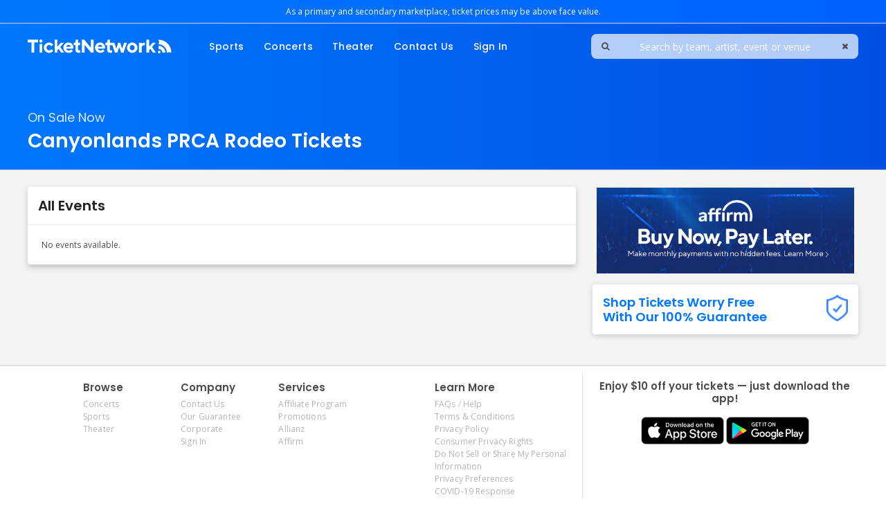

--- FILE ---
content_type: text/html;charset=UTF-8
request_url: https://www.ticketnetwork.com/performers/canyonlands-prca-rodeo-tickets
body_size: 19734
content:
<!DOCTYPE html>
<html lang="en">
<head>
    <meta name="viewport" content="width=device-width,initial-scale=1">
<link href="/font-awesome/css/font-awesome.min.css" rel="stylesheet">
<link rel="stylesheet" type="text/css" href="/1769416343/styles-v3/styles/bundle.css"/>
    <style>
    

    body {
        font-family: 'Arial';
    }

    a {
        color: #4a4a4a;
        font-family: 'Arial';
    }

    a:hover {
        color: #777777;
    }

    button, .nav-button {
        background-color: #555555;
    }

    button:hover, .event:hover .event-buy button, .nav-button:hover {
        background-color: #ffffff;
    }

    button a, .nav-button a, button a:hover, .nav-button a:hover {
        color: #fff;
    }

    #logo, #logo a {
        color: #282828;
        font-family: Arial;
    }

    .guarantee-color {
		color: #282828;
    }

    
        .wrap {
            margin-top: 0;
        }
    

    #search {
        background-color: #000000;
    }
    
    </style>
<link rel="shortcut icon" type="image/x-icon"
          href="https://s3.amazonaws.com/ticketportal/p/favicons/30925.ico"/>
<script src="https://ajax.googleapis.com/ajax/libs/jquery/1.12.0/jquery.min.js"></script>
<link rel="stylesheet" type="text/css"
      href="//ajax.googleapis.com/ajax/libs/jqueryui/1.12.0/themes/smoothness/jquery-ui.css"/>
<script
        src="//ajax.googleapis.com/ajax/libs/jqueryui/1.12.0/jquery-ui.min.js"></script>
<script type="text/javascript" src="/scripts/jquery.autocomplete.min.js"></script>
<script type="text/javascript" src="/scripts/v3/header.js"></script>
<script type="text/javascript" src="/scripts/location.js"></script>
<script type="text/javascript" src="/1769416343/scripts/main.js"></script>
<script type="text/javascript" src="/1769416343/scripts/appUtil.js"></script>
<script type="text/javascript" src="/scripts/languageUtil.js"></script>
<script type="text/javascript" src="/1769416343/scripts/eventList.js"></script>
<script type="text/javascript" src="/scripts/search.js"></script>
<script type="text/javascript" src="/scripts/v3/suggestions.js"></script>
<script type="text/javascript" src="/scripts/v3/eventJsonConverter.js"></script>
<script src="https://accounts.tickettransaction.com/scripts/widget.js"></script>
    <script type="text/javascript" src="/scripts/v3/signupWidget.js"></script>
<title>Canyonlands PRCA Rodeo Tickets 2026 | TicketNetwork™</title>
    <meta name="description" content="The TicketNetwork online marketplace connects you with the Canyonlands PRCA Rodeo tickets you want! Experiencing the Canyonlands PRCA Rodeo event of your dreams in 2026 becomes a reality with TicketNetwork. Safe, secure, and easy online ordering. Call (888) 456-8499 today or buy online. "/>
    <meta name="keywords" content="ticketnetwork, Canyonlands PRCA Rodeo tickets, Canyonlands PRCA Rodeo events, Canyonlands PRCA Rodeo calendar, Canyonlands PRCA Rodeo schedule, concerts, sports, theater, event tickets, ticketmaster, live nation"/>
    <script>
$(document).ready(function(){
window.dataLayer = window.dataLayer || [];
window.dataLayer.push({
	'event': 'dataLayer-initialized',
	'basket_page': 'FALSE', //TRUE or FALSE
	'page_type': 'Event', 
	'page_name': document.getElementById("content-heading").textContent,
        'site_id': 'TicketNetwork'
});
});
 $(document).ready(function () {
        window.dataLayer = window.dataLayer || [];
        dataLayer.push({
            'event': 'product-impression',
            'ecommerce': {
                'currencyCode': 'USD',
                'impressions': eventJsonConverter.getJsonFromAllEventsList().events
            }
        });
    });
  
</script><link rel="icon" href="https://s3.amazonaws.com/ticketportal/p/favicons/30925.ico" type="image/x-icon" sizes="48x48">

<meta name="viewport" content="width=device-width, initial-scale=1, maximum-scale=1, user-scalable=0"/>

<meta name="google-site-verification" content="DO6R-D0reKQx-mxUdUQnu7XatoPNlzeRGz6mW6Jvm_g" />
<meta name="google-site-verification" content="2ecv1c67Om7WRm1mRDd4uQy-sQhg2Flw-K8erMIEeyQ" />

<meta name="facebook-domain-verification" content="38bd04eonbbhd19n5dq8s9xgifo1bo" />

<script type="text/javascript" src="https://ticketnetwork.s3.amazonaws.com/script/createPromoCookie.js"></script>
<script type="text/javascript" src="https://ticketnetwork.s3.amazonaws.com/script/promoCode.js"></script>

<!-- Google Tag Manager -->
<script>(function(w,d,s,l,i){w[l]=w[l]||[];w[l].push({'gtm.start':
new Date().getTime(),event:'gtm.js'});var f=d.getElementsByTagName(s)[0],
j=d.createElement(s),dl=l!='dataLayer'?'&l='+l:'';j.async=true;j.src=
'https://www.googletagmanager.com/gtm.js?id='+i+dl;f.parentNode.insertBefore(j,f);
})(window,document,'script','dataLayer','GTM-NLLWVPD');</script>
<!-- End Google Tag Manager -->

<link href="https://fonts.googleapis.com/css?family=Open+Sans:400,700|Poppins:400,500,600&display=swap" rel="stylesheet">

<script type="text/javascript" src="//dtr2k13nvgx2o.cloudfront.net/script/src-tracking.min.js"></script>

<!--Smartlook-->
<script type='text/javascript'>
  window.smartlook||(function(d) {
  var o=smartlook=function(){ o.api.push(arguments)},h=d.getElementsByTagName('head')[0];
  var c=d.createElement('script');o.api=new Array();c.async=true;c.type='text/javascript';
  c.charset='utf-8';c.src='https://web-sdk.smartlook.com/recorder.js';h.appendChild(c);
  })(document);
  smartlook('init', '6df1fcba5e610e70e7e93d0cd6d56f4422607597', { region: 'eu' });
</script>


<!--<link href="//ticketnetwork.s3.amazonaws.com/css/main-styles-2021-07-02.min.css" rel="stylesheet">-->
<!--<link href="//s3.amazonaws.com/content-s3.tickettransaction.com/06916/177/css/main-styles-2021-08-05-cleaned.min.css" rel="stylesheet">-->
<link href="//ticketnetwork.s3.amazonaws.com/css/main-styles-2022-12-19.min.css" rel="stylesheet">

<style>
/*MOBILE BADGE STYLES*/

#mobile-app-badge-container{
   width: 100%; display: block; text-align: center;     padding: 19px 0 14px;
}
#mob-app-store-link, #mob-google-play-link{
    width: 120px; display: inline-block;
}

/*END MOBILE BADGE STYLES*/


/*Mobile Phone Icon Styles*/
#mobile-menu-phone-link::after{
    content:'';
}
#mobile-phone-container > a > i{display: none;}
@media (max-width: 991px) {
#mobile-phone-container > a > i{
    display: block;
    position: absolute;
    color: #07f;
    font-size: 24px;
    right: 65px;
    top: 9px;
}
}

@media (max-width: 479px) {
#mobile-phone-container > a > i{
    right: 55px;
}
}
@media (max-width: 325px) {
#mobile-phone-container{display: none;}
}


/*END Mobile Phone Icon Styles*/




/*NEW FOOTER STYLES*/
#footer-nav-menu {
   max-width: 100%;
}
.footer-links {
    width: 60%;
     border-right: solid 1px #dedede;
}
#footer-app-links {
max-width: 30%;
margin: 0 auto;
text-align: center;
}
#footer-inner-container {
padding-top: 10px;
}
#footer-inner-container > h3{
    font-family: Poppins,sans-serif;
    font-size: 15px;
    font-weight: 600;
    color: #4b4b4b;
}

@media screen and (max-width:767px) {
.footer-links {
    width: 100%;
     border-right: none;
}
#footer-app-links {
max-width: 100%;
    padding-bottom: 20px;
}
}

/*END NEW FOOTER STYLES*/
.cleanup h3{
   border-bottom: 0px !important;
   padding-bottom: 0px !important;
   margin-bottom: 0px !important;
}

#guarantee {
position:relative;
}
#guarantee img {
    position: absolute;
    top: 15px;
    right: 15px;
    height: 38px;
}
#guarantee .mobile .heading {
border-bottom:0;
padding-bottom:0;
margin-bottom:0;
padding-left:50px;
}
#guarantee .mobile .heading a{
font-weight:400;
text-decoration:underline;
font-size: 14px;
}

@media screen and (max-width:991px) {
#guarantee img {
    right: 5px;
    height: 25px;
    top: 23px;
}
}
@media screen and (min-width:768px) {
#guarantee .mobile .heading {
font-size: 14px;
}
}
@media screen and (max-width:768px) {
#guarantee img {
    right: 15px;
    height: 44px;
    top: 14px;
}
}
#guarantee .more-btn {
    font-size: 14px;
    padding: 6px 20px;
    margin-top: 20px;
    height: 35px;
font-weight: 400;
}
#guarantee i {
color: #00CCAA;
padding-right: 8px;
}
#guarantee .list-item {
    padding: 10px 12px;
    min-height: 35px;
    border-radius: 4px;
}
#guarantee .list-item:nth-child(2n+1) {
    background-color: rgba(54,131,252,.05);
}
.guarantee-box .heading{
color: #0077ff
}
.featured-name{
    background-image: linear-gradient( rgba(0,0,0,0), rgba(0,0,0,.8));
    padding-top: 55px;
}
.featured-tile {
    -webkit-transition: transform 0.3s linear;
    -moz-transition: transform 0.3s linear;
    -o-transition: transform 0.3s linear;
    transition: transform 0.3s linear;
    -moz-osx-font-smoothing: grayscale;
    -webkit-backface-visibility: hidden;
    backface-visibility: hidden;
    -webkit-transform: translateZ(0);
    -moz-transform: translateZ(0);
    -ms-transform: translateZ(0);
    -o-transform: translateZ(0);
    transform: translateZ(0);
}
@media screen and (min-width:769px) {
.modal-buttons .more-btn:hover {
color: white;
}
.featured-tile:hover {
    webkit-transform: translateY(-8px);
    -moz-transform: translateY(-8px);
    -ms-transform: translateY(-8px);
    -o-transform: translateY(-8px);
    transform: translateY(-8px);
}
}
.no-inventory #header-container {
    z-index: 9999;
    position: relative;
}
.no-inventory {
position:relative;
}
#modal-overlay {
    position: absolute;
    bottom: 0;
    left: 0;
    right: 0;
    display: block;
    background-color: rgba(0,0,0,.2);
    z-index: 9998;
    box-shadow: inset 0px 5px 6px -5px rgba(0,0,0,.4);
}
.inventory-modal-container {
position: fixed;
top: 0;
bottom: 0;
left: 0;
right: 0;
z-index: 9998;
pointer-events: none;

}
#finding-inventory-modal-container {
    z-index: 100000000; /*needs to be on top of the quantity modal since they might both be open at the same time*/
}
.inventory-modal {
    border: 0;
    border-radius: 14px;
    -webkit-box-shadow: 0 4px 8px 0 rgba(34,34,34,.25);
    box-shadow: 0 4px 8px 0 rgba(34,34,34,.25);
position:absolute;
top: 50%;
left:50%;
transform: translate(-50%,-50%);
z-index:99999;
background-color: #fff;
padding: 30px;
min-width: 300px;
width: 700px;
max-width: calc(100% - 20px);
font-size: 16px;
color: #808080;
pointer-events: initial;
}
.inventory-modal h2 {
font-size: 32px;
}
.modal-header {
align-items: center;
}
.modal-content {
margin: 18px auto;
}
.modal-content p {
padding: 2px 0;
}
.modal-buttons {
margin: 0 -10px;
flex-wrap: wrap;
padding-top: 4px;
}
.modal-buttons .more-btn {
    min-height: 40px;
    flex-grow: 1;
    margin: 2px 10px;
    padding: 0 20px;
    align-items: stretch;
    color: #0077ff;
border-radius: 8px;
min-width: calc(50% - 20px);
white-space:nowrap;
text-overflow:ellipsis;
overflow:hidden;
}

    .loading-ellipsis:after {
        overflow: hidden;
        display: inline-block;
        vertical-align: bottom;
        -webkit-animation: ellipsis steps(4,end) 900ms infinite;
        animation: ellipsis steps(4,end) 1500ms infinite;
        content: "\2026"; /* ascii code for the ellipsis character */
        width: 0;
    }

    @keyframes ellipsis {
        to {
            width: 15px;    
        }
    }

    @-webkit-keyframes ellipsis {
        to {
            width: 15px;    
        }
    }

#guaranteePanel {
display: none !important;
}
#venue-info .list-item:last-child,
#venue-info .list-item:nth-last-child(2) {
display: none;
}

#content-subheading, .read-more, .show-less, .mobile-menu-link, #breadcrumbs,
#tner-container .tner-more, .load-more-button a, .more-btn, .search-result-item, .copyright {
    font-family: 'Poppins', arial, sans-serif;
}
@media screen and (min-width: 992px) {
div#search-wrap {
    width: 100%;
-webkit-box-flex: 0;
-ms-flex-positive: 0;
flex-grow: 0;
}
}
@media screen and (max-width: 991px) {
#mobile-logo {
    height: 14px;
width: 147px;
}
.event-info {
    max-width: calc(100% - 62px);
}
}
</style>

<style>
.event-wrapper::before {
    padding: 30px 15px 10px;
}
.event-wrapper[data-year]:nth-child(2):before {
	padding-top: 20px;
}

</style>
<script>
var currentYear = new Date().getFullYear();
var nextYear = currentYear + 1;
document.write("<style>");
for(var yr = nextYear; yr <= nextYear + 3; yr++)
{
	document.write(".event-wrapper[data-year='" + yr + "']:before { content: '" + yr + " Events'; }");
	document.write(".event-wrapper[data-year='" + yr + "'] ~ .event-wrapper[data-year='" + yr + "']::before { content: none; }");
}

var postponedYear = currentYear + 50;
var postponedDecadeStart = (postponedYear - (postponedYear % 10)) / 10;
var postponedPreviousDecadeStart = postponedDecadeStart - 1;
document.write(".event-wrapper[data-year^='" + postponedPreviousDecadeStart + "']:before, .event-wrapper[data-year^='" + postponedDecadeStart + "']:before { content: 'Postponed Events'; }");
document.write(".event-wrapper[data-year^='" + postponedPreviousDecadeStart + "'] ~ .event-wrapper[data-year^='" + postponedPreviousDecadeStart + "']::before, .event-wrapper[data-year^='" + postponedPreviousDecadeStart + "'] ~ .event-wrapper[data-year^='" + postponedDecadeStart + "']::before, .event-wrapper[data-year^='" + postponedDecadeStart + "'] ~ .event-wrapper[data-year^='" + postponedDecadeStart + "']::before { content: none; }");
document.write("</style>");
</script>

<!-- ADWORDS ID CHANGED BY STEVE M FROM 1061991763 TO 1040717461 ON 1/31/2023 -->
<!-- Global site tag (gtag.js) - Google Ads: 1040717461 -->
<script async src="https://www.googletagmanager.com/gtag/js?id=AW-1040717461"></script>
<script>
    window.dataLayer = window.dataLayer || [];
    function gtag(){dataLayer.push(arguments);}
    gtag('js', new Date());
    gtag('config', 'AW-1040717461');
</script>

<!--Flip/Swap the venue and performer positions in results for concerts-->
<script id="flipflip" src="https://ticketnetwork.s3.amazonaws.com/script/flip.js"></script>

<style>
  #concerts-dropdown .sub-menu-container,
  #concerts-dropdown .sub-menu-heading::after,
  #theater-dropdown .sub-menu-container,
  #theater-dropdown .sub-menu-heading::after {
    display: none;
  }

  #concerts-dropdown .menu-dropdown-list {
    width: 140px;
    height: 220px;
    padding: 20px;
  }
  #theater-dropdown .menu-dropdown-list {
    width: 140px;
    height: 158px;
    padding: 20px;
  }
/* stop animation for sub-menu */
  @media screen and (min-width: 992px) {
    .sub-menu-heading, .sub-menu-heading::before{
      -webkit-transition: none !important;
      transition: none !important;
    }
  }
#sign-in-mobile-link::after {
 display: none;
}
</style><link rel="canonical"
                  href="https://www.ticketnetwork.com/performers/canyonlands-prca-rodeo-tickets"/>
        </head>
<body>
<input type="hidden" id="ipaddress" value="18.217.185.235"/>
<input type="hidden" id="latitude" value="39.9625">
<input type="hidden" id="longitude" value="-83.0061">
<input type="hidden" id="language" value="en">
<input type="hidden" id="ticketSuggestUrl" value="https://suggester.showsearcher.com/get-suggestions">
<input type="hidden" id="ticketSuggestUrlToken" value="eyJhbGciOiJIUzI1NiJ9.eyJpZCI6ICJUSUNLRVRfU0VSVklDRVMiLCAic2lnbmVkIjogIjE3Njk5MDQ0ODcifQ.S6zmIloic5lyYNfmYKXBzsOKsYMcbJZD7jb_mDAHTcI">
<input type="hidden" id="ticketSuggestNoCities" value="false">
<input type="hidden" id="searchPath" value="search">
<div class="wrap">
    <!-- OneTrust Cookies Consent Notice start for ticketnetwork.com --><script type="text/javascript" src="https://cdn.cookielaw.org/consent/0193d011-1835-76a7-9f2d-ff20e915033a/OtAutoBlock.js" ></script><script src="https://cdn.cookielaw.org/scripttemplates/otSDKStub.js"  type="text/javascript" charset="UTF-8" data-domain-script="0193d011-1835-76a7-9f2d-ff20e915033a" ></script><script type="text/javascript">function OptanonWrapper() { }</script><!-- OneTrust Cookies Consent Notice end for ticketnetwork.com -->

<!--Hide oneTrust floating preferences button-->
<style>#ot-sdk-btn-floating {display: none;}</style>



<!-- Google Tag Manager (noscript) -->
<noscript><iframe src="https://www.googletagmanager.com/ns.html?id=GTM-NLLWVPD"
height="0" width="0" style="display:none;visibility:hidden"></iframe></noscript>
<!-- End Google Tag Manager (noscript) -->


<header id="header-wrapper" class="section-wrapper">
    <div id="legal">
        <!--<p id="disclaimer-text" class="content-section">As a resale marketplace, prices may be above face value.</p>-->
<p id="disclaimer-text" class="content-section">As a primary and secondary marketplace, ticket prices may be above face value.</p>
    </div>

    <section id="header-container" class="content-section flex-row">

                <a id="mobile-search-toggle" class="mobile-btn" aria-label="search button" href="#">
                    <i class="fa fa-search"></i>
                </a>

        <a id="header-logo" href="/">
            <img class="desktop" src="https://ticketnetwork.s3.us-east-1.amazonaws.com/images/ticketnetwork-retail-logo-horizontal-white.svg" alt="TicketNetwork.com" />
            <img class="mobile" src="https://ticketnetwork.s3.us-east-1.amazonaws.com/images/ticketnetwork-retail-logo-horizontal-blue.svg" alt="TicketNetwork.com" width="167" height="16"/>
        </a>

        <div id="mobile-menu-container">
        <div id="mobile-phone-container">
                    <a href="tel:+18884568499"><i class="fa fa-phone" aria-hidden="true"></i></a>
        </div>
            <a id="mobile-menu-toggle" aria-label="toggle the mobile menu" class="pop-btn mobile-btn" href="#">
                <div id="toggle-icon">
                    <span></span>
                    <span></span>
                    <span></span>
                    <span></span>
                </div>
            </a>
            <nav id="mobile-menu">
                <div id="mobile-menu-header" class="mobile-menu-section flex-row">
                    <img id="mobile-logo" src="//dtr2k13nvgx2o.cloudfront.net/assets/images/global/logo/tn-logo-gray-240x23.png" alt="TicketNetwork.com" loading="lazy"/>
                </div>
                <div class="mobile-menu-links">
                    <ul id="mobile-menu-categories" class="mobile-menu-section">
                        <li class="mobile-menu-item">
                            <a class="mobile-menu-link" href="/concert-tickets">Concerts</a>
                        </li>
                        <li class="mobile-menu-item">
                            <a class="mobile-menu-link" href="/sports-tickets">Sports</a>
                        </li>
                        <li class="mobile-menu-item">
                            <a class="mobile-menu-link" href="/theater-tickets">Theater</a>
                        </li>
                        <li class="mobile-menu-item">
                            <a class="mobile-menu-link" href="/about-us">Contact Us</a>
                        </li>
                        <li class="mobile-menu-item">
                            <a class="mobile-menu-link" id="mobile-menu-phone-link" href="tel:+18884568499">Call Us (888) 456-8499</a>
                        </li>
                        <li class="mobile-menu-item">
                            <a class="mobile-menu-link" id="sign-in-mobile-link" href="//secure2.ticketnetwork.com/">Sign In</a>
                        </li>

                    </ul>

                    <!--<ul class="mobile-menu-section">
                        <li class="mobile-menu-item">
                            <a class="mobile-menu-link" href="https://secure2.ticketnetwork.com/">Sign In</a>
                        </li>
                        <li class="mobile-menu-item">
                            <a class="mobile-menu-link" href="https://ticketnetwork.tickettocash.com/">Sell Tickets</a>
                        </li>
                        <li class="mobile-menu-item">
                            <a class="mobile-menu-link" href="/en/faqs">Help Center</a>
                        </li>
                    </ul>-->

                    <ul class="mobile-menu-section">
                        <li class="mobile-menu-item">
                            <a class="mobile-menu-link" href="/about-us">About Us</a>
                        </li>
                        <li class="mobile-menu-item">
                            <a class="mobile-menu-link" href="/en/faqs">FAQs</a>
                        </li>
                        <li class="mobile-menu-item">
                            <a class="mobile-menu-link" href="/policies">Terms & Conditions</a>
                        </li>
                    </ul>
               <div id="mobile-app-badge-container">
              <a id="mob-app-store-link" href="https://apps.apple.com/us/app/ticketnetwork-com/id1470314872"><img width="120px" class="apple-app-store" src="https://ticketnetwork.s3.amazonaws.com/assets/images/app/marketing/email/apple-badge-180x60.png"/></a>
              <a id="mob-google-play-link" href="https://play.google.com/store/apps/details?id=com.ticketnetwork.TicketNetwork"><img width="120px" class="google-play-store" src="https://ticketnetwork.s3.amazonaws.com/assets/images/app/marketing/email/google-badge-180x60.png"/></a>
</div>
                </div>
            </nav>
        </div>

        <nav id="category-menu">
            <ul class="flex-row">
                <li class="menu-item pop-btn">
                    <a class="menu-link  button" href="/sports-tickets">Sports</a>
                    <div id="sports-dropdown" class="menu-dropdown-container">
                        <div class="menu-dropdown-list">
                            <ul id="dropdown-sub-menu">
                                <li class="sub-menu-tab default-tab">
                                    <a class="sub-menu-heading" href="/category/sports-football-nfl-tickets">NFL</a>
                                    <div class="sub-menu-container">
                                        <ul class="sub-menu-list">
                                            <li class="list-item"><a class="list-link" href="/e/performers/arizona-cardinals-tickets">Arizona Cardinals</a></li>
                                            <li class="list-item"><a class="list-link" href="/e/performers/atlanta-falcons-tickets">Atlanta Falcons</a></li>
                                            <li class="list-item"><a class="list-link" href="/e/performers/baltimore-ravens-tickets">Baltimore Ravens</a></li>
                                            <li class="list-item"><a class="list-link" href="/e/performers/buffalo-bills-tickets">Buffalo Bills</a></li>
                                            <li class="list-item"><a class="list-link" href="/e/performers/carolina-panthers-tickets">Carolina Panthers</a></li>
                                            <li class="list-item"><a class="list-link" href="/e/performers/chicago-bears-tickets">Chicago Bears</a></li>
                                            <li class="list-item"><a class="list-link" href="/e/performers/cincinnati-bengals-tickets">Cincinnati Bengals</a></li>
                                            <li class="list-item"><a class="list-link" href="/e/performers/cleveland-browns-tickets">Cleveland Browns</a></li>
                                            <li class="list-item"><a class="list-link" href="/e/performers/dallas-cowboys-tickets">Dallas Cowboys</a></li>
                                            <li class="list-item"><a class="list-link" href="/e/performers/denver-broncos-tickets">Denver Broncos</a></li>
                                            <li class="list-item"><a class="list-link" href="/e/performers/detroit-lions-tickets">Detroit Lions</a></li>
                                            <li class="list-item"><a class="list-link" href="/e/performers/green-bay-packers-tickets">Green Bay Packers</a></li>
                                            <li class="list-item"><a class="list-link" href="/e/performers/houston-texans-tickets">Houston Texans</a></li>
                                            <li class="list-item"><a class="list-link" href="/e/performers/indianapolis-colts-tickets">Indianapolis Colts</a></li>
                                            <li class="list-item"><a class="list-link" href="/e/performers/jacksonville-jaguars-tickets">Jacksonville Jaguars</a></li>
                                            <li class="list-item"><a class="list-link" href="/e/performers/las-vegas-raiders-tickets">Las Vegas Raiders</a></li>
                                            <li class="list-item"><a class="list-link" href="/e/performers/los-angeles-chargers-tickets">Los Angeles Chargers</a></li>
                                            <li class="list-item"><a class="list-link" href="/e/performers/los-angeles-rams-tickets">Los Angeles Rams</a></li>
                                            <li class="list-item"><a class="list-link" href="/e/performers/miami-dolphins-tickets">Miami Dolphins</a></li>
                                            <li class="list-item"><a class="list-link" href="/e/performers/minnesota-vikings-tickets">Minnesota Vikings</a></li>
                                            <li class="list-item"><a class="list-link" href="/e/performers/new-england-patriots-tickets">New England Patriots</a></li>
                                            <li class="list-item"><a class="list-link" href="/e/performers/new-york-giants-tickets">New York Giants</a></li>
                                            <li class="list-item"><a class="list-link" href="/e/performers/pittsburgh-steelers-tickets">Pittsburgh Steelers</a></li>
                                            <li class="list-item"><a class="list-link" href="/e/performers/san-francisco-49ers-tickets">San Francisco 49ers</a></li>
                                            <li class="list-item"><a class="list-link" href="/e/performers/seattle-seahawks-tickets">Seattle Seahawks</a></li>
                                            <li class="list-item"><a class="list-link" href="/e/performers/tampa-bay-buccaneers-tickets">Tampa Bay Buccaneers</a></li>
                                            <li class="list-item"><a class="list-link" href="/e/performers/tennessee-titans-tickets">Tennessee Titans</a></li>
                                            <li class="list-item"><a class="list-link" href="/e/performers/washington-commanders-tickets">Washington Commanders</a></li>
                                            <li class="list-item view-all"><a class="list-link" href="/category/sports-football-nfl-tickets">View All NFL</a></li>
                                        </ul>
                                    </div>
                                </li>

                                <li class="sub-menu-tab">
                                    <a class="sub-menu-heading" href="/category/sports-basketball-nba-tickets">NBA</a>
                                    <div class="sub-menu-container">
                                        <ul class="sub-menu-list">
                                            <li class="list-item"><a class="list-link" href="/e/performers/atlanta-hawks-tickets">Atlanta Hawks</a></li>
                                            <li class="list-item"><a class="list-link" href="/e/performers/boston-celtics-tickets">Boston Celtics</a></li>
                                            <li class="list-item"><a class="list-link" href="/e/performers/brooklyn-nets-tickets">Brooklyn Nets</a></li>
                                            <li class="list-item"><a class="list-link" href="/e/performers/charlotte-hornets-tickets">Charlotte Hornets</a></li>
                                            <li class="list-item"><a class="list-link" href="/e/performers/chicago-bulls-tickets">Chicago Bulls</a></li>
                                            <li class="list-item"><a class="list-link" href="/e/performers/cleveland-cavaliers-tickets">Cleveland Cavaliers</a></li>
                                            <li class="list-item"><a class="list-link" href="/e/performers/dallas-mavericks-tickets">Dallas Mavericks</a></li>
                                            <li class="list-item"><a class="list-link" href="/e/performers/denver-nuggets-tickets">Denver Nuggets</a></li>
                                            <li class="list-item"><a class="list-link" href="/e/performers/detroit-pistons-tickets">Detroit Pistons</a></li>
                                            <li class="list-item"><a class="list-link" href="/e/performers/golden-state-warriors-tickets">Golden State Warriors</a></li>
                                            <li class="list-item"><a class="list-link" href="/e/performers/houston-rockets-tickets">Houston Rockets</a></li>
                                            <li class="list-item"><a class="list-link" href="/e/performers/indiana-pacers-tickets">Indiana Pacers</a></li>
                                            <li class="list-item"><a class="list-link" href="/e/performers/los-angeles-clippers-tickets">Los Angeles Clippers</a></li>
                                            <li class="list-item"><a class="list-link" href="/e/performers/los-angeles-lakers-tickets">Los Angeles Lakers</a></li>
                                            <li class="list-item"><a class="list-link" href="/e/performers/memphis-grizzlies-tickets">Memphis Grizzlies</a></li>
                                            <li class="list-item"><a class="list-link" href="/e/performers/milwaukee-bucks-tickets">Milwaukee Bucks</a></li>
                                            <li class="list-item"><a class="list-link" href="/e/performers/minnesota-timberwolves-tickets">Minnesota Timberwolves</a></li>
                                            <li class="list-item"><a class="list-link" href="/e/performers/new-orleans-pelicans-tickets">New Orleans Pelicans</a></li>
                                            <li class="list-item"><a class="list-link" href="/e/performers/new-york-knicks-tickets">New York Knicks</a></li>
                                            <li class="list-item"><a class="list-link" href="/e/performers/oklahoma-city-thunder-tickets">Oklahoma City Thunder</a></li>
                                            <li class="list-item"><a class="list-link" href="/e/performers/orlando-magic-tickets">Orlando Magic</a></li>
                                            <li class="list-item"><a class="list-link" href="/e/performers/philadelphia-76ers-tickets">Philadelphia 76ers</a></li>
                                            <li class="list-item"><a class="list-link" href="/e/performers/phoenix-suns-tickets">Phoenix Suns</a></li>
                                            <li class="list-item"><a class="list-link" href="/e/performers/portland-trail-blazers-tickets">Portland Trail Blazers</a></li>
                                            <li class="list-item"><a class="list-link" href="/e/performers/sacramento-kings-tickets">Sacramento Kings</a></li>
                                            <li class="list-item"><a class="list-link" href="/e/performers/san-antonio-spurs-tickets">San Antonio Spurs</a></li>
                                            <li class="list-item"><a class="list-link" href="/e/performers/toronto-raptors-tickets">Toronto Raptors</a></li>
                                            <li class="list-item"><a class="list-link" href="/e/performers/utah-jazz-tickets">Utah Jazz</a></li>
                                            <li class="list-item"><a class="list-link" href="/e/performers/washington-wizards-tickets">Washington Wizards</a></li>
                                            <li class="list-item view-all"><a class="list-link" href="/category/sports-basketball-nba-tickets">View All NBA</a></li>
                                        </ul>
                                    </div>
                                </li>
                                <li class="sub-menu-tab">
                                    <a class="sub-menu-heading" href="/category/sports-baseball-mlb-tickets">MLB</a>
                                    <div class="sub-menu-container">
                                        <ul class="sub-menu-list">
                                            <li class="list-item"><a class="list-link" href="/e/performers/arizona-diamondbacks-tickets">Arizona Diamondbacks</a></li>
                                            <li class="list-item"><a class="list-link" href="/e/performers/atlanta-braves-tickets">Atlanta Braves</a></li>
                                            <li class="list-item"><a class="list-link" href="/e/performers/baltimore-orioles-tickets">Baltimore Orioles</a></li>
                                            <li class="list-item"><a class="list-link" href="/e/performers/boston-red-sox-tickets">Boston Red Sox</a></li>
                                            <li class="list-item"><a class="list-link" href="/e/performers/chicago-cubs-tickets">Chicago Cubs</a></li>
                                            <li class="list-item"><a class="list-link" href="/e/performers/chicago-white-sox-tickets">Chicago White Sox</a></li>
                                            <li class="list-item"><a class="list-link" href="/e/performers/cincinnati-reds-tickets">Cincinnati Reds</a></li>
                                            <li class="list-item"><a class="list-link" href="/e/performers/cleveland-indians-tickets">Cleveland Guardians</a></li>
                                            <li class="list-item"><a class="list-link" href="/e/performers/colorado-rockies-tickets">Colorado Rockies</a></li>
                                            <li class="list-item"><a class="list-link" href="/e/performers/detroit-tigers-tickets">Detroit Tigers</a></li>
                                            <li class="list-item"><a class="list-link" href="/e/performers/houston-astros-tickets">Houston Astros</a></li>
                                            <li class="list-item"><a class="list-link" href="/e/performers/kansas-city-royals-tickets">Kansas City Royals</a></li>
                                            <li class="list-item"><a class="list-link" href="/e/performers/los-angeles-angels-of-anaheim-tickets">Los Angeles Angels</a></li>
                                            <li class="list-item"><a class="list-link" href="/e/performers/los-angeles-dodgers-tickets">Los Angeles Dodgers</a></li>
                                            <li class="list-item"><a class="list-link" href="/e/performers/miami-marlins-tickets">Miami Marlins</a></li>
                                            <li class="list-item"><a class="list-link" href="/e/performers/milwaukee-brewers-tickets">Milwaukee Brewers</a></li>
                                            <li class="list-item"><a class="list-link" href="/e/performers/minnesota-twins-tickets">Minnesota Twins</a></li>
                                            <li class="list-item"><a class="list-link" href="/e/performers/new-york-mets-tickets">New York Mets</a></li>
                                            <li class="list-item"><a class="list-link" href="/e/performers/new-york-yankees-tickets">New York Yankees</a></li>
                                            <li class="list-item"><a class="list-link" href="/e/performers/oakland-athletics-tickets">Oakland Athletics</a></li>
                                            <li class="list-item"><a class="list-link" href="/e/performers/philadelphia-phillies-tickets">Philadelphia Phillies</a></li>
                                            <li class="list-item"><a class="list-link" href="/e/performers/pittsburgh-pirates-tickets">Pittsburgh Pirates</a></li>
                                            <li class="list-item"><a class="list-link" href="/e/performers/san-diego-padres-tickets">San Diego Padres</a></li>
                                            <li class="list-item"><a class="list-link" href="/e/performers/san-francisco-giants-tickets">San Francisco Giants</a></li>
                                            <li class="list-item"><a class="list-link" href="/e/performers/seattle-mariners-tickets">Seattle Mariners</a></li>
                                            <li class="list-item"><a class="list-link" href="/e/performers/st-louis-cardinals-tickets">St. Louis Cardinals</a></li>
                                            <li class="list-item"><a class="list-link" href="/e/performers/tampa-bay-rays-tickets">Tampa Bay Rays</a></li>
                                            <li class="list-item"><a class="list-link" href="/e/performers/texas-rangers-tickets">Texas Rangers</a></li>
                                            <li class="list-item"><a class="list-link" href="/e/performers/toronto-blue-jays-tickets">Toronto Blue Jays</a></li>
                                            <li class="list-item"><a class="list-link" href="/e/performers/washington-nationals-tickets">Washington Nationals</a></li>
                                            <li class="list-item view-all"><a class="list-link" href="/category/sports-baseball-mlb-tickets">View All MLB</a></li>
                                        </ul>
                                    </div>
                                </li>
                                <li class="sub-menu-tab">
                                    <a class="sub-menu-heading" href="/category/sports-hockey-nhl-tickets">NHL</a>
                                    <div class="sub-menu-container">
                                        <ul class="sub-menu-list">
                                            <li class="list-item"><a class="list-link" href="/e/performers/anaheim-ducks-tickets">Anaheim Ducks</a></li>
                                            <li class="list-item"><a class="list-link" href="/e/performers/arizona-coyotes-tickets">Arizona Coyotes</a></li>
                                            <li class="list-item"><a class="list-link" href="/e/performers/boston-bruins-tickets">Boston Bruins</a></li>
                                            <li class="list-item"><a class="list-link" href="/e/performers/buffalo-sabres-tickets">Buffalo Sabres</a></li>
                                            <li class="list-item"><a class="list-link" href="/e/performers/calgary-flames-tickets">Calgary Flames</a></li>
                                            <li class="list-item"><a class="list-link" href="/e/performers/carolina-hurricanes-tickets">Carolina Hurricanes</a></li>
                                            <li class="list-item"><a class="list-link" href="/e/performers/chicago-blackhawks-tickets">Chicago Blackhawks</a></li>
                                            <li class="list-item"><a class="list-link" href="/e/performers/colorado-avalanche-tickets">Colorado Avalanche</a></li>
                                            <li class="list-item"><a class="list-link" href="/e/performers/columbus-blue-jackets-tickets">Columbus Blue Jackets</a></li>
                                            <li class="list-item"><a class="list-link" href="/e/performers/dallas-stars-tickets">Dallas Stars</a></li>
                                            <li class="list-item"><a class="list-link" href="/e/performers/detroit-red-wings-tickets">Detroit Red Wings</a></li>
                                            <li class="list-item"><a class="list-link" href="/e/performers/edmonton-oilers-tickets">Edmonton Oilers</a></li>
                                            <li class="list-item"><a class="list-link" href="/e/performers/florida-panthers-tickets">Florida Panthers</a></li>
                                            <li class="list-item"><a class="list-link" href="/e/performers/los-angeles-kings-tickets">Los Angeles Kings</a></li>
                                            <li class="list-item"><a class="list-link" href="/e/performers/minnesota-wild-tickets">Minnesota Wild</a></li>
                                            <li class="list-item"><a class="list-link" href="/e/performers/montreal-canadiens-tickets">Montreal Canadiens</a></li>
                                            <li class="list-item"><a class="list-link" href="/e/performers/nashville-predators-tickets">Nashville Predators</a></li>
                                            <li class="list-item"><a class="list-link" href="/e/performers/new-jersey-devils-tickets">New Jersey Devils</a></li>
                                            <li class="list-item"><a class="list-link" href="/e/performers/new-york-islanders-tickets">New York Islanders</a></li>
                                            <li class="list-item"><a class="list-link" href="/e/performers/new-york-rangers-tickets">New York Rangers</a></li>
                                            <li class="list-item"><a class="list-link" href="/e/performers/ottawa-senators-tickets">Ottawa Senators</a></li>
                                            <li class="list-item"><a class="list-link" href="/e/performers/philadelphia-flyers-tickets">Philadelphia Flyers</a></li>
                                            <li class="list-item"><a class="list-link" href="/e/performers/pittsburgh-penguins-tickets">Pittsburgh Penguins</a></li>
                                            <li class="list-item"><a class="list-link" href="/e/performers/san-jose-sharks-tickets">San Jose Sharks</a></li>
                                            <li class="list-item"><a class="list-link" href="/e/performers/seattle-kraken-tickets">Seattle Kraken</a></li>
                                            <li class="list-item"><a class="list-link" href="/e/performers/st-louis-blues-tickets">St. Louis Blues</a></li>
                                            <li class="list-item"><a class="list-link" href="/e/performers/tampa-bay-lightning-tickets">Tampa Bay Lightning</a></li>
                                            <li class="list-item"><a class="list-link" href="/e/performers/toronto-maple-leafs-tickets">Toronto Maple Leafs</a></li>
                                            <li class="list-item"><a class="list-link" href="/e/performers/vancouver-canucks-tickets">Vancouver Canucks</a></li>
                                            <li class="list-item"><a class="list-link" href="/e/performers/washington-capitals-tickets">Washington Capitals</a></li>
                                            <li class="list-item"><a class="list-link" href="/e/performers/winnipeg-jets-tickets">Winnipeg Jets</a></li>
                                            <li class="list-item"><a class="list-link" href="/e/performers/vegas-golden-knights-tickets">Vegas Golden Knights</a></li>
                                            <li class="list-item view-all"><a class="list-link" href="/category/sports-hockey-nhl-tickets">View All NHL</a></li>
                                        </ul>
                                    </div>
                                </li>
                                <li class="sub-menu-tab">
                                    <a class="sub-menu-heading" href="/category/sports-soccer-mls-tickets">MLS</a>
                                    <div class="sub-menu-container">
                                        <ul class="sub-menu-list">
                                            <li class="list-item"><a class="list-link" href="/e/performers/atlanta-united-fc-tickets">Atlanta United FC</a></li>
                                            <li class="list-item"><a class="list-link" href="/e/performers/chicago-fire-tickets">Chicago Fire</a></li>
                                            <li class="list-item"><a class="list-link" href="/e/performers/fc-cincinnati-tickets">FC Cincinnati</a></li>
                                            <li class="list-item"><a class="list-link" href="/e/performers/colorado-rapids-tickets">Colorado Rapids</a></li>
                                            <li class="list-item"><a class="list-link" href="/e/performers/columbus-crew-sc-tickets">Columbus Crew SC</a></li>
                                            <li class="list-item"><a class="list-link" href="/e/performers/d-c-united-tickets">D.C. United</a></li>
                                            <li class="list-item"><a class="list-link" href="/e/performers/fc-dallas-tickets">FC Dallas</a></li>
                                            <li class="list-item"><a class="list-link" href="/e/performers/houston-dynamo-tickets">Houston Dynamo</a></li>
                                            <li class="list-item"><a class="list-link" href="/e/performers/inter-miami-cf-tickets">Inter Miami CF</a></li>
                                            <li class="list-item"><a class="list-link" href="/e/performers/los-angeles-fc-tickets">LAFC</a></li>
                                            <li class="list-item"><a class="list-link" href="/e/performers/la-galaxy-tickets">LA Galaxy</a></li>
                                             <li class="list-item"><a class="list-link" href="/e/performers/minnesota-united-fc-tickets">Minnesota United FC</a></li>
                                            <li class="list-item"><a class="list-link" href="/e/performers/montreal-impact-tickets">Montreal Impact</a></li>
                                            <li class="list-item"><a class="list-link" href="/e/performers/nashville-sc-tickets">Nashville SC</a></li>
                                            <li class="list-item"><a class="list-link" href="/e/performers/new-england-revolution-tickets">New England Revolution</a></li>
                                            <li class="list-item"><a class="list-link" href="/e/performers/new-york-city-fc-tickets">New York City FC</a></li>
                                            <li class="list-item"><a class="list-link" href="/e/performers/new-york-red-bulls-tickets">New York Red Bulls</a></li>
                                            <li class="list-item"><a class="list-link" href="/e/performers/orlando-city-sc-tickets">Orlando City SC</a></li>
                                            <li class="list-item"><a class="list-link" href="/e/performers/philadelphia-union-tickets">Philadelphia Union</a></li>
                                            <li class="list-item"><a class="list-link" href="/e/performers/portland-timbers-tickets">Portland Timbers</a></li>
                                            <li class="list-item"><a class="list-link" href="/e/performers/real-salt-lake-tickets">Real Salt Lake</a></li>
                                            <li class="list-item"><a class="list-link" href="/e/performers/san-jose-earthquakes-tickets">San Jose Earthquakes</a></li>
                                            <li class="list-item"><a class="list-link" href="/e/performers/seattle-sounders-fc-tickets">Seattle Sounders FC</a></li>
                                            <li class="list-item"><a class="list-link" href="/e/performers/sporting-kansas-city-tickets">Sporting Kansas City</a></li>
                                            <li class="list-item"><a class="list-link" href="/e/performers/toronto-fc-tickets">Toronto FC</a></li>
                                            <li class="list-item"><a class="list-link" href="/e/performers/vancouver-whitecaps-fc-tickets">Vancouver Whitecaps FC</a></li>
                                            <li class="list-item view-all"><a class="list-link" href="/category/sports-soccer-mls-tickets">View All MLS</a></li>
                                        </ul>
                                    </div>
                                </li>
                                <!--<li class="sub-menu-tab">
                                    <a class="sub-menu-heading" href="/sports-tickets">All Sports</a>
                                    <div class="sub-menu-container">
                                        <ul class="sub-menu-list">
                                            <li class="sub-menu-item">
                                                <a class="sub-menu-link" href="/performers/">ITEM</a>
                                            </li>
                                            <li class="view-all"><a href="/sports-tickets">View All Sports</a></li>
                                        </ul>
                                    </div>
                                </li>-->
                            </ul>
                        </div>
                    </div>
                </li>
                <li class="menu-item pop-btn">
                    <a class="menu-link  button" href="/concert-tickets">Concerts</a>
                    <div id="concerts-dropdown" class="menu-dropdown-container">
                        <div class="menu-dropdown-list">
                            <ul id="dropdown-sub-menu">
                                <li class="sub-menu-tab default-tab">
                                    <a class="sub-menu-heading" href="/category/concerts-festivals-tour-tickets">Festivals</a>
                                    <div class="sub-menu-container">
                                        <ul class="sub-menu-list">
                               
<li class='list-item'><a class='list-link' href='/performers/lollapalooza-tickets'>Lollapalooza</a></li>

<li class='list-item'><a class='list-link' href='/performers/bottlerock-festival-tickets'>Bottlerock Festival</a></li>

<li class='list-item'><a class='list-link' href='/performers/austin-city-limits-festival-tickets'>Austin City Limits</a></li>
<li class='list-item'><a class='list-link' href='/performers/cma-music-festival-tickets'>CMA Music Festival</a></li>
<li class='list-item'><a class='list-link' href='/performers/electric-daisy-carnival-edc-las-vegas-tickets'>EDC Las Vegas</a></li>
<li class='list-item'><a class='list-link' href='/performers/bonnaroo-tickets'>Bonnaroo</a></li>
<li class='list-item'><a class='list-link' href='/performers/california-roots-festival-tickets'>California Roots Festival</a></li>
<li class='list-item'><a class='list-link' href='/performers/summer-camp-music-festival-tickets'>Summer Camp Music Festival</a></li>
<li class='list-item'><a class='list-link' href='/performers/ultra-music-festival-tickets'>Ultra Music Festival</a></li>
                                            <li class="list-item view-all"><a class="list-link" href="/category/concerts-festivals-tour-tickets">View All Festivals</a></li>
                                        </ul>
                                    </div>
                                </li>
 <li class="sub-menu-tab">
                                    <a class="sub-menu-heading" href="/category/concerts-country-folk-tickets">Country</a>
                                    <div class="sub-menu-container">
                                        <ul class="sub-menu-list">
                                            <li class='list-item'><a class='list-link' href='/performers/carrie-underwood-tickets'>Carrie Underwood</a></li>
<li class='list-item'><a class='list-link' href='/performers/dan-and-shay-tickets'>Dan + Shay</a></li>
<li class='list-item'><a class='list-link' href='/performers/luke-combs-tickets'>Luke Combs</a></li>
<li class='list-item'><a class='list-link' href='/performers/luke-bryan-tickets'>Luke Bryan</a></li>
<li class='list-item'><a class='list-link' href='/performers/kane-brown-tickets'>Kane Brown</a></li>
<li class='list-item'><a class='list-link' href='/performers/chris-young-tickets'>Chris Young</a></li>
<li class='list-item'><a class='list-link' href='/performers/zac-brown-band-tickets'>Zac Brown Band</a></li>
<li class='list-item'><a class='list-link' href='/performers/blake-shelton-tickets'>Blake Shelton</a></li>
<li class='list-item'><a class='list-link' href='/performers/florida-georgia-line-tickets'>Florida Georgia Line</a></li>
<li class='list-item'><a class='list-link' href='/performers/thomas-rhett-tickets'>Thomas Rhett</a></li>

                                            <li class="list-item view-all"><a class="list-link" href="/category/concerts-country-folk-tickets">View All Country</a></li>
                                        </ul>
                                    </div>
                                </li>
 <li class="sub-menu-tab">
                                    <a class="sub-menu-heading" href="/category/concerts-pop-and-rock-tickets">Pop</a>
                                    <div class="sub-menu-container">
                                        <ul class="sub-menu-list">
                                            <li class='list-item'><a class='list-link' href='/performers/alanis-morissette-tickets'>Alanis Morissette</a></li>
                         <li class='list-item'><a class='list-link' href='/performers/billie-eilish-tickets'>Billie Eilish</a></li>
                                            <li class='list-item'><a class='list-link' href='/performers/matchbox-twenty-tickets'>Matchbox Twenty</a></li>
                                            <li class='list-item'><a class='list-link' href='/performers/justin-bieber-tickets'>Justin Bieber</a></li>
                                            <li class='list-item'><a class='list-link' href='/performers/taylor-swift-tickets'>Taylor Swift</a></li>
                                            <li class='list-item'><a class='list-link' href='/performers/billy-joel-tickets'>Billy Joel</a></li>
                                            <li class='list-item'><a class='list-link' href='/performers/celine-dion-tickets'>Celine Dion</a></li>
                                            <li class='list-item'><a class='list-link' href='/performers/maroon-5-tickets'>Maroon 5</a></li> 
                      <li class='list-item'><a class='list-link' href='/performers/the-weeknd-tickets'>The Weeknd</a></li> 
                                            <li class="list-item view-all"><a class="list-link" href="/category/concerts-pop-and-rock-tickets">View All Pop</a></li>
</ul>
</div>
</li>

<li class="sub-menu-tab">
                                    <a class="sub-menu-heading" href="/category/concerts-hard-rock-metal-tickets">Rock</a>
                                    <div class="sub-menu-container">
                                    <ul class="sub-menu-list">  
                                            <li class='list-item'><a class='list-link' href='/performers/the-rolling-stones-tickets'>The Rolling Stones</a></li>
                                            <li class='list-item'><a class='list-link' href='/performers/metallica-tickets'>Metallica</a></li>
                                            <li class='list-item'><a class='list-link' href='/performers/aerosmith-tickets'>Aerosmith</a></li>
                                            <li class='list-item'><a class='list-link' href='/performers/kiss-tickets'>KISS</a></li>
                                            <li class='list-item'><a class='list-link' href='/performers/def-leppard-tickets'>Def Leppard</a></li>
                                            <li class='list-item'><a class='list-link' href='/performers/august-burns-red-tickets'>August Burns Red</a></li>
                                            <li class='list-item'><a class='list-link' href='/performers/pearl-jam-tickets'>Pearl Jam</a></li>
                                            <li class='list-item'><a class='list-link' href='/performers/megadeth-tickets'>Megadeth</a></li>
                                            <li class='list-item'><a class='list-link' href='/performers/santana-tickets'>Santana</a></li>
                                            <li class="list-item view-all"><a class="list-link" href="/category/concerts-hard-rock-metal-tickets">View All Rock</a></li>
                                        </ul>
                                    </div>
                                </li>


 <li class="sub-menu-tab">
                                    <a class="sub-menu-heading" href="/category/concerts-rap-hip-hop-tickets">Hip Hop</a>
                                    <div class="sub-menu-container">
                                        <ul class="sub-menu-list">
                                            <li class='list-item'><a class='list-link' href='/performers/freddie-gibbs-tickets'>Freddie Gibbs</a></li>
<li class='list-item'><a class='list-link' href='/performers/action-bronson-tickets'>Action Bronson</a></li>
<li class='list-item'><a class='list-link' href='/performers/run-the-jewels-tickets'>Run The Jewels</a></li>
<li class='list-item'><a class='list-link' href='/performers/watsky-tickets'>Watsky</a></li>
<li class='list-item'><a class='list-link' href='/performers/russ-tickets'>Russ</a></li>
<li class='list-item'><a class='list-link' href='/performers/post-malone-tickets'>Post Malone</a></li>
<li class='list-item'><a class='list-link' href='/performers/dave-east-tickets'>Dave East</a></li>
<li class='list-item'><a class='list-link' href='/performers/jack-harlow-tickets'>Jack Harlow</a></li>
<li class='list-item'><a class='list-link' href='/performers/stormzy-tickets'>Stormzy</a></li>
<li class='list-item'><a class='list-link' href='/performers/lil-mosey-tickets'>Lil Mosey</a></li>
                                            <li class="list-item view-all"><a class="list-link" href="/category/concerts-rap-hip-hop-tickets">View All Hip Hop</a></li>
                                        </ul>
                                    </div>
                                </li>
 <li class="sub-menu-tab">
                                    <a class="sub-menu-heading" href="/category/comedy-shows-tickets
">Comedy</a>
                                    <div class="sub-menu-container">
                                        <ul class="sub-menu-list">
                        <li class='list-item'><a class='list-link' href='/performers/deon-cole-tickets'>Deon Cole</a></li>
<li class='list-item'><a class='list-link' href='/performers/martin-lawrence-tickets'>Martin Lawrence</a></li>
<li class='list-item'><a class='list-link' href='/performers/michael-blackson-tickets'>Michael Blackson</a></li>
<li class='list-item'><a class='list-link' href='/performers/bert-kreischer-tickets'>Bert Kreischer</a></li>
<li class='list-item'><a class='list-link' href='/performers/deray-davis-tickets'>DeRay Davis</a></li>
<li class='list-item'><a class='list-link' href='/performers/jerry-seinfeld-tickets'>Jerry Seinfeld</a></li>
<li class='list-item'><a class='list-link' href='/performers/jay-pharoah-tickets'>Jay Pharoah</a></li>
<li class='list-item'><a class='list-link' href='/performers/jeff-dunham-tickets'>Jeff Dunham</a></li>
<li class='list-item'><a class='list-link' href='/performers/sebastian-maniscalco-tickets'>Sebastian Maniscalco</a></li>
<li class='list-item'><a class='list-link' href='/performers/jo-koy-tickets'>Jo Koy</a></li>
                                            <li class="list-item view-all"><a class="list-link" href="/category/comedy-shows-tickets">View All Comedy Shows</a></li>
                                        </ul>
                                    </div>
                                </li>
                        </ul>
                    </div>
                </li>      
                <li class="menu-item pop-btn">
              <a class="menu-link  button" href="/theater-tickets">Theater</a>
                    <div id="theater-dropdown" class="menu-dropdown-container">
                        <div class="menu-dropdown-list">
                            <ul id="dropdown-sub-menu">
                                <li class="sub-menu-tab default-tab">
                                    <a class="sub-menu-heading" href="/category/theater-broadway-tickets">Broadway</a>
                                    <div class="sub-menu-container">
                                        <ul class="sub-menu-list">
                                           <li class='list-item'><a class='list-link' href='/e/events2/performer-at-venue?p=68098&v=53'>Hamilton</a></li>
<li class='list-item'><a class='list-link' href='/e/events2/performer-at-venue?p=1145&v=26'>Wicked</a></li>
<li class='list-item'><a class='list-link' href='/e/events2/performer-at-venue?p=4475&v=651'>Sweeney Todd</a></li>
<li class='list-item'><a class='list-link' href='/e/events2/performer-at-venue?p=45563&v=106'>The Book Of Mormon</a></li>
<li class='list-item'><a class='list-link' href='/e/events2/performer-at-venue?p=204943&v=40'>MJ - The Musical</a></li>
<li class='list-item'><a class='list-link' href='/e/events2/performer-at-venue?p=206&v=652'>Chicago - The Musical</a></li>
<li class='list-item'><a class='list-link' href='/e/events2/performer-at-venue?p=28869&v=110'>Moulin Rouge</a></li>
<li class='list-item'><a class='list-link' href='/e/events2/performer-at-venue?p=158694&v=1201'>A Beautiful Voice - Neil Diamond'</a></li>
<li class='list-item'><a class='list-link' href='/e/events2/performer-at-venue?p=25677&v=14834'>Merrily We Roll Along</a></li>
<li class='list-item'><a class='list-link' href='/e/events2/performer-at-venue?p=2785&v=41'>Aladdin</a></li>
                                            <li class="list-item view-all"><a class="list-link" href="/category/theater-broadway-tickets">View All Broadway</a></li>
                                        </ul>
                                    </div>
                                </li>
<!--
 <li class="sub-menu-tab">
 <a class="sub-menu-heading" href="/category/theater-las-vegas-theater-tickets">Las Vegas</a>
                                    <div class="sub-menu-container">
                                        <ul class="sub-menu-list">
                                          <li class='list-item'><a class='list-link' href='/performers/cirque-du-soleil-o-tickets'>Cirque du Soleil - O</a></li>
<li class='list-item'><a class='list-link' href='/performers/cirque-du-soleil-mystere-tickets'>Cirque du Soleil - Mystere</a></li>
<li class='list-item'><a class='list-link' href='/performers/cirque-du-soleil-ka-tickets'>Cirque du Soleil - Ka</a></li>
<li class='list-item'><a class='list-link' href='/performers/cirque-du-soleil-the-beatles-love-tickets'>Cirque du Soleil - The Beatles: Love</a></li>
<li class='list-item'><a class='list-link' href='/performers/criss-angel-mindfreak-tickets'>Criss Angel: Mindfreak</a></li>
<li class='list-item'><a class='list-link' href='/performers/cirque-du-soleil-zumanity-tickets'>Cirque du Soleil - Zumanity</a></li>
<li class='list-item'><a class='list-link' href='/performers/le-reve-tickets'>Le Reve</a></li>
<li class='list-item'><a class='list-link' href='/performers/penn-teller-tickets'>Penn & Teller</a></li>
<li class='list-item'><a class='list-link' href='/performers/mac-king-comedy-magic-show-tickets'>Mac King Comedy Magic</a></li>
<li class='list-item'><a class='list-link' href='/performers/mj-live-tickets'>MJ Live</a></li>
                                            <li class="list-item view-all"><a class="list-link" href="category/theater-las-vegas-theater-tickets">View All Las Vegas</a></li>
                                        </ul>
                                    </div>
                                </li>
-->
 <li class="sub-menu-tab">
 <a class="sub-menu-heading" href="/category/theater-children-and-family-tickets">Family</a>
                                    <div class="sub-menu-container">
                                        <ul class="sub-menu-list">
                                         
<li class='list-item'><a class='list-link' href='/performers/baby-shark-live-tickets'>Baby Shark Live</a></li>
<li class='list-item'><a class='list-link' href='/performers/paw-patrol-live-tickets'>Paw Patrol</a></li>
<li class='list-item'><a class='list-link' href='/performers/trolls-live-tickets'>Trolls Live</a></li>

<li class='list-item'><a class='list-link' href='/performers/jojo-siwa-tickets'>JoJo Siwa</a></li>
<li class='list-item'><a class='list-link' href='/performers/disney-on-ice-tickets'>Disney on Ice</a></li>

<li class='list-item'><a class='list-link' href='/performers/frozen-tickets'>Frozen - The Musical</a></li>
<li class='list-item'><a class='list-link' href='/performers/mini-pops-kids-tickets'>Mini Pops Kids</a></li>
                                            <li class="list-item view-all"><a class="list-link" href="/category/theater-children-and-family-tickets">Family</a></li>
                                        </ul>
                                    </div>
                                </li>
 <li class="sub-menu-tab">
 <a class="sub-menu-heading" href="/category/broadway-on-tour">On Tour</a>
                                    <div class="sub-menu-container">
                                        <ul class="sub-menu-list">
                                          <li class='list-item'><a class='list-link' href='/performers/hamilton-tickets'>Hamilton</a></li>
<li class='list-item'><a class='list-link' href='/performers/the-bands-visit-tickets'>The Band's Visit</a></li>
<li class='list-item'><a class='list-link' href='/performers/frozen-tickets'>Frozen</a></li>
<li class='list-item'><a class='list-link' href='/performers/hadestown-tickets'>Hadestown</a></li>
<li class='list-item'><a class='list-link' href='/performers/the-illusionists-tickets'>The Illusionists</a></li>
<li class='list-item'><a class='list-link' href='/performers/jersey-boys-tickets'>Jersey Boys</a></li>
<li class='list-item'><a class='list-link' href='/performers/jesus-christ-superstar-tickets'>Jesus Christ Superstar</a></li>
<li class='list-item'><a class='list-link' href='/performers/my-fair-lady-tickets'>My Fair Lady</a></li>
<li class='list-item'><a class='list-link' href='/performers/moulin-rouge-the-musical-tickets'>Moulin Rouge</a></li>
<li class='list-item'><a class='list-link' href='/performers/what-the-constitution-means-to-me-tickets'>What The Constitution Means To Me</a></li>
                                            <li class="list-item view-all"><a class="list-link" href="/category/broadway-on-tour">View All Broadway-Tour</a></li>
                                        </ul>
                                    </div>
                                </li>
 <li class="sub-menu-tab">
 <a class="sub-menu-heading" href="/category/theater-musical-play-tickets">Musicals</a>
                                    <div class="sub-menu-container">
                                        <ul class="sub-menu-list">
                                   
<li class='list-item'><a class='list-link' href='/performers/waitress-tickets'>Waitress</a></li>
<li class='list-item'><a class='list-link' href='/performers/the-addams-family-tickets'>The Addams Family</a></li>

<li class='list-item'><a class='list-link' href='/performers/saturday-night-fever-tickets'>Saturday Night Fever</a></li>
<li class='list-item'><a class='list-link' href='/performers/shrek-the-musical-tickets'>Shrek The Musical</a></li>
<li class='list-item'><a class='list-link' href='/performers/a-bronx-tale-tickets'>A Bronx Tale</a></li>
<li class='list-item'><a class='list-link' href='/performers/to-kill-a-mockingbird-tickets'>To Kill a Mockingbird</a></li>
<li class='list-item'><a class='list-link' href='/performers/the-book-of-mormon-tickets'>The Book of Mormon</a></li>
<li class='list-item'><a class='list-link' href='/performers/harry-potter-and-the-cursed-child-tickets'>Harry Potter and the Cursed Child</a></li>
                                            <li class="list-item view-all"><a class="list-link" href="/category/theater-musical-play-tickets">View All Musicals</a></li>
                                        </ul>
                                    </div>
                                </li>
                        </ul>
                    </div>
                </li>



<li class="menu-item pop-btn">
              <a class="menu-link  button" href="/about-us">Contact Us</a> 
</li>

<li class="menu-item pop-btn">
              <a class="menu-link  button" href="//secure2.ticketnetwork.com/">Sign In</a> 
</li>



            </ul>
        </nav>

        <div id="search-wrap">
            <div id="search-container" class="flex-row">
                <form id="search-form" action="/search">
                    <h2 id="search-title">Tickets Made Easy.</h2>
                    <div id="search-bar">
                        <input id="searchInput" class="kwds" autocomplete="off" name="q" placeholder="Search by team, artist, event or venue" />
                        <i id="search-icon" class="fa fa-search"></i>
                        <button id="search-clear-icon" class="fa fa-close" type="button" value="clear search" aria-label="Clear Search"></button>
                        <button id="search-button" class="button pop-btn" type="submit" value="search">Search</button>
                        <div id="searchResults"></div>
                        <div id="search-underlay"></div>
                    </div>
                </form>
            </div>
        </div>

        <!--<nav id="support-menu">
            <ul class="flex-row">
                <li id="sell-btn" class="menu-item pop-btn">
                    <a class="menu-link button" href="https://ticketnetwork.tickettocash.com/">Sell</a>
                </li>
                <li id="ua-btn" class="menu-item pop-btn">
                    <a class="menu-link button" href="https://secure2.ticketnetwork.com/">Sign In</a>
                </li>
                <li id="call-btn" class="menu-item">
                    <a class="menu-link button" href="tel:+18884568499">Call to Order</a>
                </li>
            </ul>
        </nav>-->
    </section>

</header>




<main id="main-wrapper">
<!-- NO INVENTORY MODAL -->
<div id='modal-overlay' style="display:none"></div>
<div id='no-inventory-modal-container' class='inventory-modal-container' style='display:none'>
<div id='no-inventory-modal' class='inventory-modal'>
    <div id="no-inventory-modal-header" class='modal-header flex-row'>
        <h2 class='heading'>We're sorry!</h2>
        <a class='modal-back-btn' href='#' onClick="window.history.back(); return false;">Go Back</a>
    </div>
    <div id="no-inventory-modal-content" class='modal-content'>
        <p>It looks like there are currently no tickets available for this event.</p>
        <p>Try the options below to find what you're looking for.</p>
    </div>
    <div id="no-inventory-modal-buttons" class='modal-buttons flex-row'>
    </div>
</div>
</div>

<!-- FINDING INVENTORY MODAL -->
<div id="finding-inventory-modal-container" class="inventory-modal-container" style="display:none">
    <div id="finding-inventory-modal" class="inventory-modal">
        <div id="finding-inventory-modal-header" class="modal-header flex-row">
            <h2 class="heading">Just a moment<span id="finding-inventory-modal-header-customer-name"></span></h2>
        </div>
        <div id="finding-inventory-modal-content" class="modal-content">
            <p class="loading-ellipsis">We're looking for your tickets</p>
        </div>
        <div id="finding-inventory-modal-buttons" class="modal-buttons flex-row">
        </div>
    </div>
</div><!-- Keep styles out of Head Content because a Page Template's Head Content is overwritten if there is anything in the individual page's head content-->

<style>


#localEventsList h2 {
    position:absolute;
}
#localEventsList .event-list-location {
    width: 100%;
    text-align:right;
}
a#locationLink {
    padding-left: 194px;
text-overflow:ellipsis;
overflow:hidden;
white-space:nowrap;
}
#localEventsList h2 {
    padding: 15px;
    pointer-events:none;
}
.event-list-location {
    position:static;
}
.event-image-container {
    display: none;
}
.event-image-container.custom-event-image-container {
    display: block;
}
.left-sidebar .breadcrumbs {
display:none;
}
#event-side-info .breadcrumbs {
display: none !important;
}
.breadcrumbs {
    margin: -5px 12px 0;
    font-size: 12px;
    line-height: 27px;
}

    .breadcrumb-item {
        display: inline-block;
    }

    .breadcrumb-item:not(:last-child) .breadcrumb-text {
        color: gray;
    }

        .breadcrumb-item:not(:last-child) .breadcrumb-text:after {
            display: inline-block;
            font-family: FontAwesome;
            text-rendering: auto;
            -webkit-font-smoothing: antialiased;
            -moz-osx-font-smoothing: grayscale;
            content: "\f105";
            margin: 0 8px 0 10px;
            font-size: 14px;
        }

#event-info,
#event-side-info{
margin-top: 20px;
}
    .venue-country-abbr,
    .venue-state {
        display: none;
    }

    .venue-capacity {
        display: flex;
        margin: 20px 0;
align-items: baseline;
    }

        .venue-capacity h4 {
            margin-right: 8px;
        }

    .venue-address h4 {
        margin-bottom: 10px;
    }

    .venue-address p {
        margin-bottom: 5px;
    }

    #event-info .side-box > *:first-child {
        margin-top: 0;
        padding-top: 0;
    }

    #event-info .side-box > *:last-child {
        margin-bottom: 0;
        padding-bottom: 0;
    }
    #event-info p {
        margin-bottom: 8px;
    }

    #event-info h2 {
        margin-bottom: 10px;
    }

    #event-info h3 {
        margin-bottom: 8px;
        margin-top: 20px;
    }

    #shopper-approved,
    #event-info {
        margin-bottom: 20px;
    }

    .left-sidebar .event-content {
        margin-top: 20px;
    }

    .white-box:not(#guaranteePanel, #event-side-info) > h3 {
        display: none;
    }

    #content {
        order: -1;
    }

    #main-content-wrapper,
    #content-heading-container {
        display: flex;
        flex-direction: column;
    }

    #tner-container {
        display: none;
    }

    .right-content #tner-container {
        display: block;
    }

    #content-subheading {
        opacity: .85;
    }

        #content-subheading i {
            margin-right: 6px;
        }
.event-list-top {
    border-bottom: 1px solid #ededed;
}
    a#locationLink i::after {
        content: '';
        font-family: fontAwesome;
    }

    #locationLink, #locationLink i {
        transition: .3s color;
    }

        #locationLink:hover, #locationLink:hover i {
            color: #38f;
        }

    .event-list:first-child:not(:last-child) .no-events {
        font-size: 0;
    }

        .event-list:first-child:not(:last-child) .no-events::after {
            font-size: 14px;
            content: "There are currently no Canyonlands PRCA Rodeo events near you."
        }

    div.event-list-location {
        margin-top: 0;
        font-family: 'Poppins';
        font-size: 0;
    }

    .event-image-container {
        border: 0;
        padding: 0;
        margin: 0 0 20px;
        line-height: 0;
    }

    .event-image {
        padding: 0;
        position: static;
        border-radius: 10px;
        box-shadow: 0 4px 8px 0 rgba(34, 34, 34, 0.2);
        max-width: 500px;
        max-height: 250px;
    }

#content-heading-container {z-index: 100; }

    @media screen and (min-width: 992px) {
#modal-overlay {
top: 100px;
}
}
    @media screen and (max-width: 991px) {
#modal-overlay {
top: 74px;
}
        #header-container {
                padding-bottom: 105px;
            }
        div#content-heading-container {
            margin-top: 0;
        }
        #content-subheading {
            display: none;
        }
a#mobile-search-toggle {
    display: flex;
    margin-left: -8px;
}
.open-search #mobile-search-toggle .fa-search::before {
content: "\f00d";
}
div#search-wrap {
margin-top: 0;
transition: height  .3s;
height: 0;
padding:0;
overflow:hidden;
}
div#search-container {
justify-content: center;
}
.open-search #search-wrap {
height: 76px;
overflow: initial;
}
/*
#main-wrapper {
transition: margin-top .3s;
margin-top:0;
}
.open-search #main-wrapper {
margin-top: 76px;
}*/
    }

    @media screen and (min-width: 768px) {
        .left-sidebar {
            position: relative; /* <-- needs universial header override */
        }

    }

    @media screen and (max-width: 767px) {
div.event-image-container {
max-width:none;
}

        .event-image-container:after {
            content: '';
            position: absolute;
            background-image: linear-gradient(to right, #222, transparent);
            left: 24px;
            right: 24px;
            top: 0px;
            bottom: 0;
            z-index: 1;
            opacity: .7;
            border-radius: 0px;
        }

        .left-sidebar {
            transform: none;
        }

        #content {
            position: relative;
        }

        #content-subheading {
            display: none
        }

        .event-image-container {
            position: absolute;
            left: 0;
            right: 0;
            padding-left: 24px;
            padding-right: 24px;
            max-width: 360px;
            top: 0px;
            transform: translateY(-100%);
        }
/*
        h2#content-heading,
        p#content-subheading {
            padding-left: 12px;
            padding-right: 12px;
        }
*/

        #content-heading {
            font-size: 20px;
    margin-bottom: 0px;
        }

        p#content-subheading {
            font-size: 14px;
padding-bottom: 10px;
        }
    }

    @media screen and (max-width: 479px) {
        .event-image-container {
            padding-left: 12px;
            padding-right: 12px;
        }

            .event-image-container:after {
                left: 12px;
                right: 12px;
            }

        .event-image-container {
            max-width: 340px;
        }
    }
</style>

<div id='content-heading-container' class='content-section'>
    <p id='content-subheading'><span>On Sale Now</span></p>
    <h1 id='content-heading'>Canyonlands PRCA Rodeo Tickets</h1>
</div>

<section id='main-content-wrapper' class='section-wrapper'>

<!-- For Dynamics Pages that use client-side catalog calls -->
<!--    <div id="tner-container">

        <div id="tner-filters-container">
            <input class='tner-filter-storage' hidden />
            <ul id="tner-filters">

                <li id="date-filter" class="filter-tab">
                    <a href="#" class="filter-title">
                        <span>Dates</span>
                    </a>
                    <div class="filter-dropdown">
                        <form id="date-filters" class="filter-form">
                            <ul class="filter-options tner-col-3">
                                <li id="date-filter-range">
                                    <span class="filter-heading">Date Range</span>
                                    <ul>
                                        <li class="filter-item date-option">
                                            <input id="stored-date-start" autocomplete='off' class="filter-option solo-input" name="date-filter-start" data-filter="date-start" placeholder="Start Date" />
                                        </li>
<li><span>to</span></li>
                                        <li class="filter-item date-option">
                                            <input id="stored-date-end" autocomplete='off' class="filter-option solo-input" name="date-filter-end" data-filter="date-end" placeholder="End Date" />
                                        </li>
                                    </ul>
                                </li>
                                <li id="date-filter-day">
                                    <span class="filter-heading">Day of Week</span>
                                    <ul id="date_weekday" data-filter="date-day" class="filter-checkbox-group"></ul>
                                </li>
                                <li id="date-filter-time">
                                    <span class="filter-heading">Time of Day</span>
                                    <ul id="time_of_day" data-filter="date-time" class="filter-checkbox-group"></ul>
                                </li>
                            </ul>
                            <div class="filter-control">
                                <button form="date-filters" class="clear-filters tner-btn" type="reset">Clear</button>
                                <button form="date-filters" class="apply-filters tner-btn" type="submit">Apply</button>
                            </div>
                        </form>
                    </div>
                </li>

                <li id="performer-filter" class="filter-tab">
                    <a href="#" class="filter-title">
                        <span>Performers</span>
                    </a>
                    <div class="filter-dropdown">
                        <form id="performer-filters" class="filter-form">
                            <ul id="performer_list" data-filter="performer" class="filter-checkbox-group filter-options tner-col-3"></ul>
                            <div class="filter-control">
                                <button form="performer-filters" class="clear-filters tner-btn" type="reset">Clear</button>
                                <button form="performer-filters" class="apply-filters tner-btn" type="submit">Apply</button>
                            </div>
                        </form>
                    </div>
                </li>

                <li id="city-filter" class="filter-tab">
                    <a href="#" class="filter-title">
                        <span>Cities</span>
                    </a>
                    <div class="filter-dropdown">
                        <form id="city-filters" class="filter-form">
                            <ul id="city_and_state" data-filter="city" class="filter-checkbox-group filter-options tner-col-3"></ul>
                            <div class="filter-control">
                                <button form="city-filters" class="clear-filters tner-btn" type="reset">Clear</button>
                                <button form="city-filters" class="apply-filters tner-btn" type="submit">Apply</button>
                            </div>
                        </form>
                    </div>
                </li>

                <li id="venue-filter" class="filter-tab" style="display:none">
                    <a href="#" class="filter-title">
                        <span>Venues</span>
                    </a>
                    <div class="filter-dropdown">
                        <form id="venue-filters" class="filter-form">
                            <ul id="venue_name" data-filter="venue" class="filter-checkbox-group filter-options tner-col-3"></ul>
                            <div class="filter-control">
                                <button form="venue-filters" class="clear-filters tner-btn" type="reset">Clear</button>
                                <button form="venue-filters" class="apply-filters tner-btn" type="submit">Apply</button>
                            </div>
                        </form>
                    </div>
                </li>

            </ul>

            <div id="filter-spacer"></div>

            <div id="filter-tags-container">
                <ul id="filter-tags"></ul>
            </div>
        </div>

        <div id="tner-list-container" class='tner-list-container'>
            <input class='tner-call-storage' hidden />

<div class='tner-more-container'>
            <a href='#' class='tner-more'>
                <span>Load More</span>
            </a>
</div>
        </div>
    </div>
<script>
var params = {};
</script>
--><div id="content">
        <div class="right-content">
            <input type="hidden" id="performerIds" value="184241">
<input type="hidden" id="hideParking" value="false">
<div id="eventsContainer">
    <div class="event-list" id="allEventsList">
            <div class="event-list-top">
                <h2>All Events</h2>
                    <div style="clear: both"></div>
            </div>
            <div class="event-list-contents">
                <div class="no-events">No events available.</div>
                    </div>
        </div>
    </div>

</div>
        <div class="left-sidebar">
            <div id="guaranteePanel" class="white-box">
    <img class="guarantee-image" src="/images/guarantee.png">
    <h3 class="guarantee-color">100% Money-Back Guarantee</h3>
    <div class="white-box-content guarantee-color">
        <p>All Tickets are backed by a 100% Guarantee.</p>
        <p><i class="fa fa-check"></i>&nbsp;&nbsp;Your tickets will arrive before the event.<br>
            <i class="fa fa-check"></i>&nbsp;&nbsp;Your tickets will be valid for entry.</p>
    </div>
</div>
<div class="white-box">
        <div id='guarantee' class='guarantee-box side-box'>
<a href='/about-us#guarantee-block'><img src="//dtr2k13nvgx2o.cloudfront.net/assets/images/global/guarantee/tn-guarantee-icon-blue-2x.png" alt="100% Guarantee" />

 <!--<div class='desktop'>-->
<div class="cleanup">
 <h3 class="heading">Shop Tickets Worry Free <br/>With Our 100% Guarantee</h3></a>
 <!--       <ul>
<li class="list-item"><i class="fa fa-check"></i> <span>Same tickets as you ordered, or better.</span></li>
<li class="list-item"><i class="fa fa-check"></i> <span>Tickets will arrive before the event</span></li>
<li class="list-item"><i class="fa fa-check"></i> <span>Tickets will be valid for entry</span></li>
<li class="list-item"><i class="fa fa-check"></i> <span>Refunds for canceled events</span></li>

</ul>
<a class='more-btn button' href='/about-us#guarantee-block'>Read Our Full Guarantee</a>-->
</div>
<!--<div class='mobile'>
<h3 class="heading">Cancelled Events?<br/>We've Got Your Back. <a href='/about-us#guarantee-block'>Learn More</a></h3>
<img src="https://ticketnetwork.s3.amazonaws.com/assets/images/global/guarantee/tn-guarantee-mobile-400x140.jpg" alt="100% Guarantee" style="width: 100%; height: auto; position: initial;/>
</div>-->
</div>

<style> 
#guarantee > div.desktop > a > h3 {
 padding-bottom: 0px;
 margin-bottom: 0px;
border-bottom: 0px;
}
</style> </div>
</div>
        <div style="clear: both"></div>
    </div>
    </section>
<script>console.log("test--access");</script>
<!--This section is for templated performer/event page content to appear at the bottom of the page.-->
<div id="performer-preformed" style="display:none;">Canyonlands PRCA Rodeo is the greatest. </div>
<script>$(document).ready(function() {$("#performer-preformed").appendTo("#content-info > div");});</script>
<!--END of section for templated performer/event page content-->

<section id="bottom-banner" class="content-section" style="display:none">
    <article id='content-info'>
        <h2 id='info-title' class='heading'>About Canyonlands PRCA Rodeo</h2>
        <!--<div class="content-trimmed">-->
        <div id="temp-content-trimmed">
        </div>
        <!--<a class='read-more'>Read More</a>-->
    </article>
</section>

<script>
$('.white-box:not(#guaranteePanel) > h3').parent().addClass('side-box').attr('id', 'event-side-info').appendTo($('.left-sidebar'));

//If there's event info, move it to the bottom and show it
var eventInfo = $('#main-content-wrapper').children().not('#tner-container, #content');
if (eventInfo.length) {

    /*eventInfo.appendTo($('#bottom-banner .content-trimmed'));*/
    eventInfo.appendTo($('#temp-content-trimmed'));
    $('#bottom-banner').show();
}

$(document).ready(function() {
﻿
$("#localEventsList > div.event-list-top > h2").text("Events Near You");

    //Get PID, VID from hidden inputs on page to determine what type of page
    var pid = $('#performerIds').val();
    var vid = $('#venueIds').val();

    if (pid) {
        //If Performer, load performer image
        if (!$('.custom-event-image-container').length) {
            generateEventImage('performer', pid);
        }
        //Set up 'No Inventory' Modal using categories from breadcrumbs, but don't show the modal yet. Catalog call will take care of it if there are actually no events.
        if ($('#allEventsList .no-events').length && !$('#tner-container:visible').length && $('.breadcrumb-item').length) {
            var obj = {};
            obj['category' + encodeURI($('.breadcrumb-item:nth-last-child(2) a').attr('href'))] = $('.breadcrumb-item:nth-last-child(2) a').text();
            obj['category' + encodeURI($('.breadcrumb-item:nth-last-child(3) a').attr('href'))] = $('.breadcrumb-item:nth-last-child(3) a').text();
        }
    } else if (vid) {
        //If Venue, hide 'venues near you', load venue image, use catalog to get venue info
        $('#venues-near-you').hide();
        $('#event-side-info').remove();
        /*getVenueInfo(vid);*/

        if (!$('.custom-event-image-container').length) {
            generateEventImage('venue', vid);
        }
    }
});

//If no nearby events, hide that list
/*var $geo = $('.event-list:first');
if ($geo.find('.no-events').length && $geo.find('.event-list-location').length) {
    $geo.slideUp('fast');
}*/

//Move breadcrumbs from sidebar to top of page, hide original parent element if it has no other children
$('#content').prepend($('.breadcrumbs'));
if ($('#event-side-info .white-box-content').height() === 0) { $('#event-side-info').hide(); }
</script>

<!-- AFFIRM BANNER BEGIN-->
<div class="white-box" id="affirm_banner_box">
    <button id="affirm-see-if-qualify" class="affirm-site-modal" data-page-type="landing" style="cursor:pointer; background:transparent; margin: 0 auto;">
        <img style="width: 100%; margin: 0px auto 15px auto; max-width: 400px; display:block;" src="https://ticketnetwork.s3.amazonaws.com/images/affirm_banner.jpg" />

    </button>
</div>

<script>
$(document).ready(function(){
    $("#guarantee").parent().prepend($("#affirm_banner_box"));
 }); 
</script>

<script>
 affirm_config = {
        public_api_key: "ETQDKS9YVRN15QP2",
        script: "https://cdn1.affirm.com/js/v2/affirm.js"
    };

    (function(m,g,n,d,a,e,h,c){var b=m[n]||{},k=document.createElement(e),p=document.getElementsByTagName(e)[0],l=function(a,b,c){return function(){a[b]._.push([c,arguments])}};b[d]=l(b,d,"set");var f=b[d];b[a]={};b[a]._=[];f._=[];b._=[];b[a][h]=l(b,a,h);b[c]=function(){b._.push([h,arguments])};a=0;for(c="set add save post open empty reset on off trigger ready setProduct".split(" ");a<c.length;a++)f[c[a]]=l(b,d,c[a]);a=0;for(c=["get","token","url","items"];a<c.length;a++)f[c[a]]=function(){};k.async=
    !0;k.src=g[e];p.parentNode.insertBefore(k,p);delete g[e];f(g);m[n]=b})(window,affirm_config,"affirm","checkout","ui","script","ready","jsReady");
</script>
<style>
    #affirm-see-if-qualify {
display: block;
}
@media screen and (max-width: 767px) {
    #affirm-see-if-qualify {
        display: none;
    }
}
</style>
<!-- AFFIRM BANNER END-->

<!--BEGIN City State Linking code--> 
<script> 
$(function() {
    if (window.location.href.indexOf("venue") > -1) {
        if ($("#allEventsList > div.event-list-contents > div > div:nth-child(2) > div > input.event-parent-category").length) {
            var namedCity = $("#allEventsList > div.event-list-contents > div.event-list-items > div:nth-child(2) > div > div.event-info > div > div.event-name-venue > div.event-venue > span:nth-child(2) > span.event-city").html();
            var namedState = $("#allEventsList > div.event-list-contents > div.event-list-items > div:nth-child(2) > div > div.event-info > div > div.event-name-venue > div.event-venue > span:nth-child(2) > span.event-state").html();
            var cityLink = "https://ticketnetwork.com/cities/" + namedCity + "-" + namedState + "-tickets";
            var citylinkHTML = "<p id='city-state-link' class='cityLinkFont'><a id='citylinkdrop' href='" + cityLink + "'><i class='fa fa-map-marker'></i><span id='citynamelink'> " + namedCity + ", " + namedState + "</span></a></p>";
            $(citylinkHTML).appendTo("#content-heading-container");
        }
    }
});
</script> 
<style> 
.cityLinkFont {
    color: #fff;
    font-family: 'Poppins', arial, sans-serif;
    font-size: 18px;
    opacity: .85;
    transition: color .4s, background-color .4s, border-color .4s
}

#content-heading-container {
    pointer-events: all !important;
}

.cityLinkFont:hover {
    color: #777;
}
</style> 
<!--END City State Linking code--> 

<!-- script type="text/javascript" src="https://ticketnetwork.s3.amazonaws.com/script/event-page-scripts.js"></script -->
<!-- <script src="https://ticketnetwork.s3.us-east-1.amazonaws.com/script/tn-26.js"></script>  -->


<script src="https://ticketnetwork.s3.us-east-1.amazonaws.com/script/eventPageGTMSwiftKick.js"></script>
<script>
    swiftKickItEvent();
</script></main>

<footer id="footer-wrapper" class="section-wrapper">

    <section id="footer-top" class="content-section flex-row">

<!--        <div id="newsletter-container">
            <div id="newsletter-header">
                <h3 id="newsletter-title">Sign Up & Save Big.</h3>
              </div>
 
            <div>
                <p id="newsletter-desc">Get updates on new events & save on tickets!</p>
            </div>

             <div>
            <script type="text/javascript">
$(window).load(function(){
                widget.newsletter("#newsletter-container", { iframeId: "newsletter", src: "https://accounts.tickettransaction.com/widget/newsletter?wc=3551&fns=req" });
});
            </script>
            </div>

        </div>
-->



        <div class="footer-links">
            <nav id="footer-nav">
                <div id="footer-nav-menu" class="flex-row">
                    <div class="flex-row col">
                        <div class="footer-link-list col">
                            <h3 class="heading">Browse</h3>
                            <ul class="footer-list-items">
                                <li><a href="/concert-tickets">Concerts</a></li>
                                <li><a href="/sports-tickets">Sports</a></li>
                                <li><a href="/theater-tickets">Theater</a></li>
                              <!--  <li><a href="/sitemap.xml">Site Map</a></li> -->
                            </ul>
                        </div>
                        <div class="footer-link-list col">
                            <h3 class="heading">Company</h3>
                            <ul class="footer-list-items">
                                <li><a href="/about-us">Contact Us</a></li>
                                <li><a href="/about-us#guarantee-block">Our Guarantee</a></li>
                                <li><a href="https://corporate.ticketnetwork.com/">Corporate</a></li>
                                <li><a href="https://secure2.ticketnetwork.com/">Sign In</a></li>
                            </ul>
                        </div>
                    </div>
                    <div class="flex-row col">
                        <div class="footer-link-list col">
                            <h3 class="heading">Services</h3>
                            <ul class="footer-list-items">
                                <li><a href="/en/affiliate-program">Affiliate Program</a></li>
                                <li><a href="/en/promotions">Promotions</a></li>
                                <!--<li><a target="_blank" href="https://ticketnetwork.tickettocash.com/">Sell Tickets</a></li>-->
                                <li><a href="/en/allianz">Allianz</a></li>
                                <li><a href="/en/affirm">Affirm</a></li>
                            </ul>
                        </div>
                        <div class="footer-link-list col">
                            <h3 class="heading">Learn More</h3>
                            <ul class="footer-list-items">
                                <li><a href="/en/faqs">FAQs / Help</a></li>
                                <li><a href="/policies">Terms & Conditions</a></li>
                                <li><a href="/policies?policy=privacy">Privacy Policy</a></li>
                                <li><a href="/policies?policy=consumer-privacy-rights">Consumer Privacy Rights</a></li>
                                <li><a href="javascript:void(0);" onclick="OneTrust.ToggleInfoDisplay()">Do Not Sell or Share My Personal Information</a></li>
                                <li><a href="javascript:void(0);" onclick="OneTrust.ToggleInfoDisplay()">Privacy Preferences</a></li>
                                <li><a href="/en/covid-19-faqs">COVID-19 Response</a></li>
                                <!--<li><a href="/en/reviews">Reviews</a></li>-->
                            </ul>
                        </div>
                    </div>
                </div>
            </nav>
        </div>
        <div id="footer-app-links">
            <div id="footer-inner-container">
              <h3 class="heading">Enjoy $10 off your tickets — just download the app!</h3><br />
              <a id="app-store-link" href="https://apps.apple.com/us/app/ticketnetwork-com/id1470314872"><img width="120px" class="apple-app-store" src="https://ticketnetwork.s3.amazonaws.com/assets/images/app/marketing/email/apple-badge-180x60.png"/></a>
              <a id="google-play-link" href="https://play.google.com/store/apps/details?id=com.ticketnetwork.TicketNetwork"><img width="120px" class="google-play-store" src="https://ticketnetwork.s3.amazonaws.com/assets/images/app/marketing/email/google-badge-180x60.png"/></a>
            </div>
        </div>
    </section>
<section id="footer-middle" class="content-section flex-row">
  <!--SteveM requested removed          <ul class="social-media flex-row">
                <li class="sm-item"><a class="sm-link button" aria-label="ticketnetwork twitter" href="https://twitter.com/ticketnetwork"><i class="fa fa-twitter"></i></a></li>
                <li class="sm-item"><a class="sm-link button" aria-label="ticketnetwork instagram" href="https://www.instagram.com/ticketnetwork/"><i class="fa fa-instagram"></i></a></li>
                <li class="sm-item"><a class="sm-link button" aria-label="ticketnetwork facebook" href="https://www.facebook.com/TicketNetwork/"><i class="fa fa-facebook"></i></a></li>
                <li class="sm-item"><a class="sm-link button" aria-label="ticketnetwork linkedin" href="https://www.linkedin.com/company/ticketnetwork"><i class="fa fa-linkedin"></i></a></li>
            </ul>-->
 </section>
    <hr />
    <section id="footer-bottom" class="content-section flex-row">
        <a id="footer-logo" href="/"><img width="120px" src="//dtr2k13nvgx2o.cloudfront.net/assets/images/global/logo/tn-logo-gray-240x23.png" alt="TicketNetwork.com" loading="lazy"/></a>
        <p class="copyright">
            <i class="fa fa-copyright" aria-hidden="true"></i>
            <script language="javascript">
                var today = new Date();
                var year = today.getYear() + 1900;
                document.write(year);
            </script> TicketNetwork All rights reserved
        </p>
    </section>

<!--Global Installation Tag-->
<script type="text/javascript">
    //DO NOT REMOVE - DRIVES REVENUE
    var AddShoppersWidgetOptions = { 'loadCss': false, 'pushResponse': false };
    (!function(){
        var t=document.createElement("script");
        t.type="text/javascript",
        t.async=!0,
       t.id="AddShoppers",
        t.src="https://shop.pe/widget/widget_async.js#5bdb250abbddbd17d0d1eaa3",
        document.getElementsByTagName("head")[0].appendChild(t)
    }());
</script>


</footer>
<div id="page-overlay"></div>

<!--<script src="//s3.amazonaws.com/content-s3.tickettransaction.com/06916/177/js/tnss-scripts-2021-08-19-cleaned.js"></script>-->
<!--<script src="//ticketnetwork.s3.amazonaws.com/script/tnss-scripts-renewed.min.js"></script>-->
<script src="//ticketnetwork.s3.amazonaws.com/script/tnss-scripts-renewed.js"></script>
<!--Deactivated search redirect per 1651784 <script defer src="//ticketnetwork.s3.amazonaws.com/script/tnss-search-scripts-2021-03-23.js"></script> -->


<script language="javascript">
$("#search-clear-icon").click(function(){
        $("#searchInput").focus().val('');
});
</script>


<!--Script to detect mobile phone for displaying correct app badge in mobile menu-->
<script> 
$(function() {
    var ua = navigator.userAgent.toLowerCase();
console.log(ua);
if (ua.indexOf("mobile")){
    var isAndroid = ua.indexOf("android") > -1;
   console.log(isAndroid);
    if (isAndroid) {
        $("#mob-app-store-link").css("display", "none");
    }
    if ((navigator.userAgent.match(/iPhone/i)) || (navigator.userAgent.match(/iPod/i))) {
        $("#mob-google-play-link").css("display", "none");
    }
}
});
</script>


<style>


    .flex.flex-col.items-center.gap-4.mb-6.md\:items-center.md\:my-auto {
  display: none;
}

</style></div>
</body>
</html>


--- FILE ---
content_type: text/css
request_url: https://ticketnetwork.s3.amazonaws.com/css/main-styles-2022-12-19.min.css
body_size: 69557
content:
#info-title {
    font-size: 20px
}

#text-block-wrapper {
    background-color: #fff;
    padding: 15px 0
}

#text-block-container h2 {
    font-size: 24px;
    margin-bottom: 20px;
    line-height: 1.22;
    letter-spacing: .7px
}

#text-block-container h3 {
    margin-bottom: 15px;
    font-size: 18px;
    line-height: 1.22
}

#text-block-container p {
    line-height: 1 7;
    margin-top: 0;
    margin-bottom: 20px;
    font-size: 14px
}

#team-list-container {
    margin-top: 10px
}

#team-list-container .links-container {
    display: flex;
    margin-left: -10px;
    margin-right: -10px;
    flex-wrap: wrap
}

#team-list-container .list {
    flex-grow: 1;
    margin: 10px;
    min-width: 310px;
    width: calc(100% / 3 - 20.1px)
}

#team-list-container .list.placeholder {
    margin: 0
}

#team-list-container .title {
    margin-bottom: 10px;
    font-size: 18px;
    font-weight: 700
}

#team-list-container .list li {
    padding-bottom: 10px
}

#team-list-container .list li a {
    background-color: #fff;
    padding: 5px 30px 5px 20px;
    font-size: 16px;
    min-height: 50px;
    display: flex;
    flex-direction: column;
    justify-content: center;
    position: relative;
    border-radius: 4px;
    box-shadow: 0 2px 8px 0 rgba(34, 34, 34, .2)
}

#team-list-container .list li a::after {
    content: '\f105';
    position: absolute;
    display: flex;
    width: calc(100% - 40px);
    justify-content: flex-end;
    font-family: fontAwesome;
    font-size: 24px;
    color: grey;
    top: 0;
    height: 100%;
    align-items: center
}

#team-list-container .list li a:hover,
#team-list-container .list li a:hover::after {
    color: #07f
}

#ui-datepicker-div {
    margin-top: 4px;
    padding: 0;
    border-radius: 4px;
    -webkit-box-shadow: 0 2px 8px 0 rgba(34, 34, 34, .2);
    box-shadow: 0 2px 8px 0 rgba(34, 34, 34, .2);
    border: 0;
    width: auto;
    font-family: Poppins, sans-serif;
    z-index: 9999 !important
}

.ui-widget-header {
    border: 0;
    background: #fff
}

.ui-datepicker .ui-datepicker-next,
.ui-datepicker .ui-datepicker-prev {
    top: 0;
    width: 40px;
    height: 40px
}

.ui-datepicker .ui-datepicker-prev {
    left: 0
}

.ui-datepicker .ui-datepicker-next {
    right: 0
}

.ui-widget-content .ui-icon,
.ui-widget-header .ui-icon,
ui-icon {
    background: 0 0
}

.ui-icon-circle-triangle-e {
    background-position: 0
}

.ui-datepicker-next.ui-corner-all,
.ui-datepicker-prev.ui-corner-all {
    font-size: 14px;
    font-weight: 700
}

.ui-datepicker-prev.ui-corner-all.ui-state-disabled {
    color: #ccc !important
}

.ui-state-hover.ui-datepicker-next-hover,
.ui-state-hover.ui-datepicker-prev-hover {
    border: 0;
    background: 0 0;
    color: #07f;
    font-size: 14px;
    font-weight: 700
}

.ui-datepicker-next.ui-corner-all::after,
.ui-datepicker-prev.ui-corner-all::after {
    font-family: fontAwesome;
    display: -webkit-box;
    display: -ms-flexbox;
    display: flex;
    -webkit-box-orient: vertical;
    -webkit-box-direction: normal;
    -ms-flex-direction: column;
    flex-direction: column;
    -webkit-box-pack: center;
    -ms-flex-pack: center;
    justify-content: center;
    -webkit-box-align: center;
    -ms-flex-align: center;
    align-items: center;
    width: 100%;
    height: 100%;
    cursor: pointer
}

.ui-datepicker-prev.ui-corner-all::after {
    content: '\f104'
}

.ui-datepicker-next.ui-corner-all::after {
    content: '\f105'
}

.ui-icon.ui-icon-circle-triangle-e,
.ui-icon.ui-icon-circle-triangle-w {
    pointer-events: none
}

.ui-datepicker-calendar thead {
    border-top: 1px solid #ededed;
    border-bottom: 1px solid #ededed
}

.ui-datepicker .ui-datepicker-title {
    font-size: 20px
}

.ui-datepicker th {
    font-size: 10px;
    color: grey
}

.ui-datepicker td {
    padding: 0;
    font-size: 14px
}

.ui-button,
.ui-state-default,
.ui-widget-content .ui-state-default,
.ui-widget-header .ui-state-default,
html .ui-button.ui-state-disabled:active,
html .ui-button.ui-state-disabled:hover {
    border: 0;
    background: #fff
}

.ui-state-disabled,
.ui-widget-content .ui-state-disabled,
.ui-widget-header .ui-state-disabled {
    opacity: 1
}

.ui-state-disabled span,
.ui-widget-content .ui-state-disabled span,
.ui-widget-header .ui-state-disabled span {
    color: #ccc
}

.ui-datepicker td a,
.ui-datepicker td span {
    padding: 10px;
    text-align: center
}

a.ui-state-default.ui-state-hover {
    color: #07f
}

#date-filter-day,
#date-filter-time,
.hidden {
    display: none !important
}

.tner-no-results-text {
    padding: 20px
}

.event {
    padding: 15px
}

.event-venue,
.tn-date-container {
    -webkit-transition: color .4s;
    -o-transition: color .4s;
    transition: color .4s
}

.event-buy,
.event-date-time {
    display: none
}

.event-btn,
.event-info,
.event-wrapper .event,
.tn-date-container,
.tn-date-time {
    display: -webkit-box;
    display: -ms-flexbox;
    display: flex;
    -ms-flex-negative: 0;
    flex-shrink: 0;
    -webkit-box-flex: 0;
    -ms-flex-positive: 0;
    flex-grow: 0
}

.tn-day {
    font-weight: 600;
    text-transform: uppercase
}

.tn-date-container,
.tn-date-time {
    -webkit-box-align: center;
    -ms-flex-align: center;
    align-items: center;
    text-align: center
}

.tn-date-time {
    -webkit-box-orient: vertical;
    -webkit-box-direction: normal;
    -ms-flex-direction: column;
    flex-direction: column
}

.tickets-button,
.tickets-button span,
.tn-date,
.tn-time {
    white-space: nowrap
}

.event-info {
    padding: 0 15px;
    -webkit-box-orient: vertical;
    -webkit-box-direction: normal;
    -ms-flex-direction: column;
    flex-direction: column;
    -webkit-box-pack: center;
    -ms-flex-pack: center;
    justify-content: center
}

.event-date-time-venue,
.event-name-venue {
    display: block;
    width: auto
}

.event-venue {
    margin-bottom: 0;
    color: grey
}

.event-btn {
    text-align: right;
    -webkit-box-orient: vertical;
    -webkit-box-direction: normal;
    -ms-flex-direction: column;
    flex-direction: column;
    -webkit-box-pack: center;
    -ms-flex-pack: center;
    justify-content: center;
    margin-left: auto
}

.event-btn .button {
    margin-left: auto;
    width: 100%;
    max-width: 100px;
    height: 30px;
    border-radius: 4px;
    font-size: 12px;
    letter-spacing: .24px;
    font-weight: 600
}

#tner-list-container.loaded {
    min-height: initial
}

#header-logo .desktop {
    position: relative;
    top: -2px
}

#page-overlay {
    position: absolute;
    top: 0;
    left: 0;
    right: 0;
    bottom: 0;
    background: rgba(0, 0, 0, .5) top left;
    z-index: 9997;
    pointer-events: none;
    opacity: 0;
    -webkit-transition: opacity .3s;
    -o-transition: opacity .3s;
    transition: opacity .3s
}

.covid-disclaimer {
    display: none !important
}

#site-guarantee-block h3 {
    line-height: 1.4
}

#site-guarantee-block h3>b {
    display: inline-block
}

#site-guarantee-block h3>b::after {
    content: '\2713';
    color: #07f;
    font-family: Arial, sans-serif;
    font-size: 18px;
    line-height: 16px;
    padding-left: 4px
}

#site-guarantee-block h4 {
    margin: 5px 0
}

#covid-cancelation-policy {
    margin-top: 20px
}

#site-guarantee-block ul {
    margin: 5px 0 5px 10px;
    padding-left: 15px;
    list-style-type: disc
}

.guarantee-bullet {
    padding-bottom: 5px
}

.side-policy-link {
    color: #07f !important;
    text-decoration: none
}

.side-policy-link:active,
.side-policy-link:focus {
    text-decoration: underline
}

.event-list-location {
    margin-top: 0
}

#footer-top {
    padding: 0 12px
}

#content,
#footer-bottom,
#footer-logo,
#newsletter-container,
.copyright,
.footer-link-list,
.left-content,
.left-sidebar,
.right-content,
.right-sidebar {
    padding: 12px
}

.wrap {
    overflow-x: hidden;
    display: -webkit-box;
    display: -ms-flexbox;
    display: flex;
    -webkit-box-orient: vertical;
    -webkit-box-direction: normal;
    -ms-flex-direction: column;
    flex-direction: column;
    min-height: 100vh
}

.tner-list-container {
    position: relative;
    min-height: 300px;
    display: -webkit-box;
    display: -ms-flexbox;
    display: flex;
    -webkit-box-orient: vertical;
    -webkit-box-direction: normal;
    -ms-flex-direction: column;
    flex-direction: column;
    width: 100%
}

.tner-list-container::after {
    top: 0;
    bottom: 0;
    margin: auto;
    left: 0;
    right: 0;
    position: absolute;
    content: '\f110';
    font-family: fontAwesome;
    -webkit-animation: fa-spin .8s infinite steps(8);
    animation: fa-spin .8s infinite steps(8);
    -webkit-transition: opacity .3s;
    -o-transition: opacity .3s;
    transition: opacity .3s;
    z-index: 2;
    display: -webkit-box;
    display: -ms-flexbox;
    display: flex;
    width: 60px;
    text-align: center;
    height: 60px;
    -webkit-box-pack: center;
    -ms-flex-pack: center;
    justify-content: center;
    -webkit-box-orient: vertical;
    -webkit-box-direction: normal;
    -ms-flex-direction: column;
    flex-direction: column;
    font-size: 40px;
    color: gray
}

.tner-list-container.loaded::after {
    opacity: 0;
    pointer-events: none
}

.tner-list {
    -webkit-transition: opacity .3s;
    -o-transition: opacity .3s;
    transition: opacity .3s
}

.tner-list-container:not(.loaded) .tner-list {
    opacity: .5
}

#venues-near-you .tner-list {
    min-height: 175px;
    margin: 0
}

#venues-near-you .tner-more-container {
    padding: 0
}

#view-more-venues {
    margin-top: 20px;
    height: 35px;
    -webkit-box-orient: horizontal;
    -webkit-box-direction: normal;
    -ms-flex-direction: row;
    flex-direction: row;
    -webkit-box-align: center;
    -ms-flex-align: center;
    align-items: center;
    padding: 6px 20px;
    color: #07f
}

#view-more-venues::after {
    font-size: 16px
}

#child-cat-list ul {
    -ms-flex-wrap: wrap;
    flex-wrap: wrap
}

.child-cat-item {
    width: 25%;
    min-width: 160px;
    white-space: nowrap;
    text-overflow: ellipsis;
    overflow: hidden
}

.child-cat-link {
    line-height: 2
}

#bottom-banner {
    padding-top: 10px;
    padding-bottom: 10px;
    color: #a4a4a4
}

#bottom-banner article {
    padding: 10px 0
}

#bottom-banner .heading {
    margin-bottom: 10px
}

#content-info p {
    padding-bottom: 10px
}

#content-info h3 {
    padding: 10px 0;
    font-size: 16px
}

#content-info div {
    line-height: 2
}

.content-trimmed {
    max-height: 105px;
    overflow: hidden;
    position: relative
}

.content-trimmed::after {
    content: '';
    right: 0;
    left: 0;
    bottom: 0;
    top: 20px;
    position: absolute;
    background: -webkit-gradient(linear, left top, left bottom, from(rgba(255, 255, 255, 0)), to(rgba(255, 255, 255, .8)));
    background: -o-linear-gradient(rgba(255, 255, 255, 0), rgba(255, 255, 255, .8));
    background: linear-gradient(rgba(255, 255, 255, 0), rgba(255, 255, 255, .8))
}

.read-more,
.show-less {
    font-family: Poppins;
    font-size: 20px;
    font-weight: 600;
    color: #07f;
    display: inline-block;
    height: 40px;
    line-height: 40px;
    margin-top: 10px;
    cursor: pointer
}

.read-more::after,
.show-less::after {
    display: inline-block;
    font-family: fontAwesome;
    text-rendering: auto;
    -webkit-font-smoothing: antialiased;
    -moz-osx-font-smoothing: grayscale;
    content: '\f107';
    margin-left: 5px
}

.show-less::after {
    content: '\f106'
}

#disclaimer-text {
    color: #fff;
    text-align: center;
    display: -webkit-box;
    display: -ms-flexbox;
    display: flex;
    -webkit-box-orient: vertical;
    -webkit-box-direction: normal;
    -ms-flex-direction: column;
    flex-direction: column;
    -webkit-box-pack: center;
    -ms-flex-pack: center;
    justify-content: center;
    padding: 8px 24px;
    opacity: 1;
    font-size: 12px
}

#content-heading-container {
    -webkit-transform: translateY(-100%);
    -ms-transform: translateY(-100%);
    transform: translateY(-100%);
    position: absolute;
    left: 0;
    right: 0;
    pointer-events: none;
    padding-bottom: 20px
}

#breadcrumbs {
    color: #fff;
    font-family: Poppins;
    display: -webkit-box;
    display: -ms-flexbox;
    display: flex;
    pointer-events: auto;
    opacity: .85
}

.breadcrumbs-item:not(:last-child)::after {
    content: '/';
    display: inline-block;
    padding: 0 5px
}

.breadcrumbs-link {
    margin-right: 2px;
    display: inline-block;
    width: auto;
    padding: 0;
    overflow: initial
}

.breadcrumbs-current,
.breadcrumbs-link:not(:first-child) {
    margin-left: 2px
}

#content-heading,
#content-subheading {
    pointer-events: initial
}

#content-subheading {
    color: #fff;
    font-size: 18px;
    font-family: Poppins
}

#content-heading {
    color: #fff;
    padding: 5px 0
}

body {
    background-color: #fff;
    font-family: "Open Sans", Arial, sans-serif;
    color: #4b4b4b;
    font-size: 12px;
    line-height: 1.42857
}

a,
button,
input {
    font-family: inherit;
    font-size: inherit;
    color: inherit;
    border: 0;
    outline: 0
}

a {
    -webkit-transition: color .4s, background-color .4s, border-color .4s;
    -o-transition: color .4s, background-color .4s, border-color .4s;
    transition: color .4s, background-color .4s, border-color .4s
}

p {
    margin: 0;
    padding: 0;
    line-height: inherit
}

ol,
ul {
    list-style: none;
    margin: 0;
    padding: 0
}

.heading,
h1,
h2,
h3,
h4,
h5,
h6 {
    line-height: 1.2;
    color: #222;
    font-family: Poppins, Arial, sans-serif;
    font-weight: 600;
    margin: 0;
    font-size: inherit
}

#content,
.content-section {
    width: 100%;
    max-width: 1248px;
    padding-left: 24px;
    padding-right: 24px;
    margin-left: auto;
    margin-right: auto
}

#content {
    padding: 12px;
    margin: 0 auto
}

.left-content,
.left-sidebar,
.right-content,
.right-sidebar {
    padding: 12px;
    margin: 0
}

.left-content,
.right-content {
    float: left
}

.left-sidebar,
.right-sidebar {
    float: right
}

.flex-row {
    display: -webkit-box;
    display: -ms-flexbox;
    display: flex;
    -webkit-box-pack: justify;
    -ms-flex-pack: justify;
    justify-content: space-between
}

div.event-ticket-count {
    display: none;
    color: #f56;
    font-size: 11px;
    margin-top: 5px;
    font-style: italic;
    font-family: Arial, sans-serif;
    letter-spacing: .3px;
    word-spacing: 1.3px
}

.button {
    display: -webkit-box;
    display: -ms-flexbox;
    display: flex;
    -webkit-box-orient: vertical;
    -webkit-box-direction: normal;
    -ms-flex-direction: column;
    flex-direction: column;
    -webkit-box-pack: center;
    -ms-flex-pack: center;
    justify-content: center;
    line-height: 1;
    cursor: pointer;
    text-align: center;
    white-space: nowrap
}

.pop-btn {
    position: relative;
    z-index: 1
}

.hover-underline {
    position: relative;
    display: inline-block
}

.tner-list-container:not(.loaded) .tner-more-container {
    display: none
}

.tner-more-container {
    padding: 20px;
    margin-top: auto
}

#tner-container .tner-more {
    padding: 4px 20px;
    height: 40px
}

#tner-container .tner-more,
.load-more-button a,
.more-btn {
    color: #07f;
    font-family: Poppins;
    font-size: 16px;
    font-weight: 500;
    border-radius: 4px;
    border: solid 1px #e2e2e2;
    -webkit-transition: color .4s, background-color .4s;
    -o-transition: color .4s, background-color .4s;
    transition: color .4s, background-color .4s
}

#header-logo {
    display: -webkit-box;
    display: -ms-flexbox;
    display: flex;
    -webkit-box-orient: vertical;
    -webkit-box-direction: normal;
    -ms-flex-direction: column;
    flex-direction: column;
    height: 40px;
    -webkit-box-pack: center;
    -ms-flex-pack: center;
    justify-content: center;
    -webkit-box-align: start;
    -ms-flex-align: start;
    align-items: flex-start
}

#category-menu {
    height: 40px;
    position: relative;
    padding: 0 40px
}

#sell-btn,
#ua-btn {
    margin: 0 2px
}

#ua-btn::before {
    height: 24px;
    width: 2px;
    display: block;
    background-color: #fff;
    opacity: .5;
    border-radius: 4px;
    content: '';
    position: absolute;
    left: -3px;
    top: 6px
}

#search-wrap {
    -webkit-box-flex: 1;
    -ms-flex-positive: 1;
    flex-grow: 1
}

#search-bar {
    position: relative
}

#search-title {
    font-family: Poppins, sans-serif;
    color: #fff;
    font-size: 28px;
    font-weight: 600;
    text-align: left;
    line-height: 1;
    margin-bottom: 12px
}

#searchInput {
    font-size: 14px;
    border-radius: 8px;
    line-height: normal;
    width: 100%;
    height: 36px;
    background: rgba(255, 255, 255, .7);
    border: 0;
    color: #fff;
    text-align: center;
    padding: 0 35px;
    overflow: hidden;
    -o-text-overflow: ellipsis;
    text-overflow: ellipsis;
    white-space: nowrap;
    -webkit-transition: all .3s;
    -o-transition: all .3s;
    transition: all .3s;
    position: relative;
    z-index: 2
}

#searchInput:focus {
    text-align: left;
    color: #07f
}

#search-underlay,
#search-underlay::after {
    position: absolute;
    top: 0;
    left: 0;
    right: 0;
    bottom: 0;
    border-radius: 8px;
    border: 0 solid #fff;
    -webkit-transition: all .3s;
    -o-transition: all .3s;
    transition: all .3s;
    z-index: 1;
    overflow: hidden
}

#search-underlay::after {
    content: ''
}

#searchInput::-webkit-input-placeholder {
    color: inherit;
    opacity: 1;
    line-height: normal
}

#searchInput:focus::-webkit-input-placeholder {
    color: #aaa
}

#searchInput::-moz-placeholder {
    color: inherit;
    opacity: 1
}

#searchInput:focus::-moz-placeholder {
    color: #aaa
}

#searchInput:-moz-placeholder {
    color: inherit;
    opacity: 1;
    line-height: normal
}

#searchInput:focus:-moz-placeholder {
    color: #aaa
}

#searchInput:-ms-input-placeholder {
    color: inherit;
    opacity: 1;
    line-height: normal
}

#searchInput:focus:-ms-input-placeholder {
    color: #aaa
}

#search-clear-icon,
#search-icon {
    position: absolute;
    display: -webkit-box;
    display: -ms-flexbox;
    display: flex;
    -webkit-box-orient: vertical;
    -webkit-box-direction: normal;
    -ms-flex-direction: column;
    flex-direction: column;
    -webkit-box-pack: center;
    -ms-flex-pack: center;
    justify-content: center;
    height: 100%;
    width: 40px;
    text-align: center;
    color: inherit;
    top: 0;
    z-index: 2
}

#search-clear-icon {
    right: 0;
    background: 0 0;
    padding: 0;
    align-items: center
}

#search-clear-icon:hover {
    cursor: pointer
}

#search-clear-icon:after {
    bottom: 9px;
    content: "";
    display: block;
    height: 2px;
    left: 50%;
    position: absolute;
    background: #fff;
    transition: width .3s ease 0s, left .3s ease 0s;
    width: 0
}

#search-clear-icon:focus:after {
    width: 8px;
    left: 16px
}

#searchInput:focus+#search-icon,
#searchInput:focus~#search-clear-icon {
    color: #07f
}

#search-button,
#search-title {
    display: none
}

.search-result-title {
    text-transform: lowercase;
    color: #3683fc;
    font-weight: 700;
    font-size: 20px;
    padding: 30px 20px 10px;
    line-height: 1;
    font-family: inherit
}

#searchResults {
    padding-top: 0
}

.search-result-title:first-letter {
    text-transform: uppercase
}

.search-result-item {
    border-bottom: 1px solid #ededed;
    font-family: Poppins;
    font-size: 14px;
    font-weight: 500;
    color: #222;
    padding: 14px 0;
    margin: 0 20px;
    line-height: 1;
    width: auto
}

#featured-tiles-wrapper {
    padding: 10px 0 15px;
    background-color: #fff
}

#featured-tiles-heading {
    margin-bottom: 10px;
    font-size: 22px
}

.featured-tile {
    padding: 0 12px;
    width: 25%;
    min-width: 175px
}

.featured-content {
    border-radius: 6px;
    margin-bottom: 10px;
    -webkit-box-shadow: 0 2px 4px 0 rgba(34, 34, 34, .2);
    box-shadow: 0 2px 4px 0 rgba(34, 34, 34, .2);
    overflow: hidden;
    position: relative;
    background-color: gray;
    max-height: 190px;
    width: 100%;
    font-size: 0
}

.featured-link {
    display: block;
    position: absolute;
    top: 0;
    left: 0;
    right: 0;
    bottom: 0;
    z-index: 1
}

.featured-img {
    max-width: 100%;
    min-width: 165px
}

.featured-name {
    font-family: Poppins, Arial, sans-serif;
    font-size: 14px;
    font-weight: 500;
    letter-spacing: .45px;
    position: absolute;
    bottom: 0;
    color: #fff;
    padding: 10px;
    left: 0;
    width: 100%;
    line-height: 1.1
}

#category-banner {
    border-bottom: solid 1px #f0f0f0;
    background-color: #fff
}

#banner-list {
    height: 50px;
    -webkit-box-pack: justify;
    -ms-flex-pack: justify;
    justify-content: space-between;
    -webkit-box-align: center;
    -ms-flex-align: center;
    align-items: center
}

.banner-link {
    font-size: 14px;
    color: #07f;
    padding: 0 12px;
    height: 32px
}

#main-content-wrapper {
    background: #f4f4f4;
    border-bottom: solid 1px #e2e2e2;
    border-top: solid 1px #e2e2e2
}

.white-box {
    padding: 0;
    background-color: transparent;
    border: 0;
    border-radius: 0;
    -webkit-box-shadow: none;
    box-shadow: none;
    margin-bottom: 0
}

#guaranteePanel.white-box,
.side-box {
    border: 0;
    border-radius: 4px;
    -webkit-box-shadow: 0 2px 8px 0 rgba(34, 34, 34, .2);
    box-shadow: 0 2px 8px 0 rgba(34, 34, 34, .2);
    margin-bottom: 20px;
    background-color: #fff;
    padding: 15px
}

.side-box:last-child {
    margin-bottom: 0
}

.guarantee-image {
    display: none
}

h3.guarantee-color {
    margin-bottom: 4px;
    border-bottom: 0;
    font-size: 20px
}

.guarantee-color p:first-child {
    border-radius: 4px;
    padding: 10px 12px;
    margin-bottom: 14px;
    background-color: rgba(54, 131, 252, .05);
    color: #3683fc
}

.guarantee-color p:first-child::before {
    content: 'Shop worry-free with our guarantee!';
    display: block;
    padding-bottom: 6px
}

div.guarantee-color {
    color: inherit
}

.guarantee-color .fa-check {
    display: inline-block;
    background-color: #61db6d;
    color: #fff;
    height: 14px;
    width: 14px;
    border-radius: 14px;
    margin-right: 4px;
    text-align: center;
    line-height: 12px;
    margin-top: 14px
}

.guarantee-color .fa-check::before {
    font-size: 10px
}

#top-lists-container {
    margin-left: -12px;
    margin-right: -12px;
    padding: 15px 0
}

#top-lists {
    -ms-flex-wrap: wrap;
    flex-wrap: wrap
}

#top-lists ul {
    -webkit-box-flex: 1;
    -ms-flex-positive: 1;
    flex-grow: 1;
    width: 50%;
    -ms-flex-wrap: wrap;
    flex-wrap: wrap;
    min-width: 306px
}

.top-list {
    padding: 15px;
    min-height: 300px;
    border-radius: 4px;
    -webkit-box-shadow: 0 2px 8px 0 rgba(34, 34, 34, .1);
    box-shadow: 0 2px 8px 0 rgba(34, 34, 34, .1);
    margin: 10px 12px;
    display: -webkit-box;
    display: -ms-flexbox;
    display: flex;
    -webkit-box-orient: vertical;
    -webkit-box-direction: normal;
    -ms-flex-direction: column;
    flex-direction: column;
    min-width: 280px;
    -webkit-box-flex: 1;
    -ms-flex-positive: 1;
    flex-grow: 1
}

ol.tner-list {
    counter-reset: item;
    margin: 10px 0
}

ol .list-item {
    counter-increment: item
}

.top-list .title {
    font-size: 16px;
    margin-bottom: 10px
}

#venue-info .list-item,
.match-list .list-link,
ol .list-link {
    height: 35px;
    border-radius: 4px;
    padding: 8px 15px;
    -webkit-transition: color .3s ease-in-out;
    -o-transition: color .3s ease-in-out;
    transition: color .3s ease-in-out;
    color: grey;
    display: block;
    overflow: hidden;
    -o-text-overflow: ellipsis;
    text-overflow: ellipsis;
    white-space: nowrap
}

.white-box li a.list-link {
    padding-left: 12px;
    padding-right: 12px
}

#venue-info .list-item:nth-child(2n+1),
.match-list .list-item:nth-child(2n+1),
ol .list-item:nth-child(2n+1) {
    border-radius: 4px;
    background-color: rgba(54, 131, 252, .05)
}

ol .list-link::before {
    content: counter(item);
    font-weight: 700;
    margin-right: 15px;
    color: #38f
}

.top-list .more-btn {
    height: 35px;
    font-size: 14px;
    width: auto;
    margin-top: auto
}

.match-set {
    margin-top: 20px
}

.match-heading {
    font-size: 14px;
    margin-bottom: 20px
}

#venue-info .list-item {
    display: flex
}

#venue-info .list-item-label {
    color: #07f;
    font-weight: 700;
    line-height: inherit;
    margin-right: 6px
}

#venue-info .list-item-text {
    color: grey
}

.event-wrapper::before {
    padding: 30px 20px 10px;
    font-size: 14px;
    text-transform: uppercase;
    color: #07f;
    border-bottom: 2px dotted;
    font-family: Poppins, sans-serif;
    font-weight: 600;
    letter-spacing: .5px;
    display: block
}

#footer-wrapper {
    border-top: solid 1px #e2e2e2;
    padding-top: 10px;
    margin-top: auto
}

iframe#newsletter {
    border: none
}

#newsletter-container {
    width: 356px;
    -ms-flex-negative: 0;
    flex-shrink: 0
}

#newsletter-header {
    margin-bottom: 10px
}

#newsletter-title {
    font-family: Poppins, Arial, sans-serif;
    font-size: 18px;
    font-weight: 600;
    color: #4b4b4b;
    padding-bottom: 10px
}

#newsletter-desc {
    font-family: Poppins, Arial, sans-serif;
    font-size: 12px;
    line-height: 1.5;
    letter-spacing: normal;
    text-align: left;
    color: #9b9b9b
}

.footer-links {
    width: 100%;
    margin-left: 80px
}

#footer-nav-menu {
    -webkit-box-pack: justify;
    -ms-flex-pack: justify;
    justify-content: space-between;
    -ms-flex-wrap: wrap;
    flex-wrap: wrap
}

.col {
    -webkit-box-flex: 1;
    -ms-flex-positive: 1;
    flex-grow: 1
}

.footer-link-list {
    min-width: 120px;
    -webkit-box-flex: 1;
    -ms-flex-positive: 1;
    flex-grow: 1;
    width: 50%
}

.footer-link-list .heading {
    font-family: Poppins, sans-serif;
    font-size: 15px;
    font-weight: 600;
    color: #4b4b4b;
    margin-bottom: 6px
}

.footer-list-items {
    font-size: 12px;
    line-height: 1.5
}

.footer-list-items a {
    letter-spacing: .14px;
    color: #b4b4b4;
    -webkit-transition: color .3s;
    -o-transition: color .3s;
    transition: color .3s
}

.social-media {
    padding-bottom: 12px
}

.sm-link {
    border: solid 2px;
    font-size: 24px;
    border-radius: 10px;
    color: #ccc;
    width: 40px;
    height: 40px;
    -webkit-transition: all .3s;
    -o-transition: all .3s;
    transition: all .3s
}

.sm-item:not(:last-child) {
    margin-right: 30px
}

#footer-wrapper hr {
    height: 1px;
    background-color: #e2e2e2;
    border: 0;
    -webkit-box-shadow: none;
    box-shadow: none;
    max-width: 1200px;
    margin: 0 auto
}

#footer-bottom {
    -webkit-box-align: center;
    -ms-flex-align: center;
    align-items: center;
    padding: 0 12px
}

.copyright {
    color: grey;
    font-family: Poppins;
    font-size: 11px;
    font-weight: 600
}

.event-list-top {
    padding: 15px
}

.event-list-location {
    font-family: Poppins, sans-serif;
    color: #222;
    line-height: 1;
    font-weight: 600;
    font-size: 0
}

#locationLink {
    font-size: 32px;
    display: block;
    padding: 15px
}

#locationLink::after {
    content: '\f107';
    font-family: fontAwesome;
    margin-left: 10px;
    font-size: 22px
}

#locationLink,
#locationLink i {
    font-size: 20px;
    font-weight: 600;
    color: #07f
}

#locationLink i {
    margin-right: 4px
}

#localEventsList .event-list-top {
    padding: 0
}

#localEventsList .event-list-location {
    margin-left: auto
}

#locationPanel {
    position: static;
    width: auto;
    -webkit-box-shadow: none;
    box-shadow: none;
    border: 0;
    border-top: 1px solid #ededed;
    padding: 15px;
    background-color: #f9f9f9
}

#locationInputDiv {
    text-align: left
}

#locationPanel::after {
    content: '';
    clear: both;
    display: table
}

#locationInputDiv {
    float: left;
    min-width: 230px;
    width: 100%;
    max-width: calc(100% - 164px);
    margin-bottom: 0
}

#locationInput {
    border: 1px solid #e2e2e2;
    padding: 5px 12px;
    width: 100%;
    max-width: 584px
}

#locationPoweredBy {
    float: right;
    margin-top: 10px
}

.event-list {
    border: 0;
    border-radius: 4px;
    -webkit-box-shadow: 0 4px 8px 0 rgba(34, 34, 34, .25);
    box-shadow: 0 4px 8px 0 rgba(34, 34, 34, .25);
    margin-bottom: 20px;
    width: 100%
}

.event-list h2 {
    font-size: 20px
}

.event-list:last-child {
    margin-bottom: 0
}

.event-list-top {
    border-bottom: 1px solid #ededed
}

.event:not(.last-event) {
    border-bottom: 1px solid #ededed
}

#tner-list-container {
    min-height: 300px;
    position: relative;
    border-radius: 4px;
    -webkit-box-shadow: 0 2px 8px 0 rgba(34, 34, 34, .2);
    box-shadow: 0 2px 8px 0 rgba(34, 34, 34, .2);
    overflow: hidden;
    background-color: #fff
}

#allEventsList #tner-list-container {
    -webkit-box-shadow: none;
    box-shadow: none
}

.tner-list-container::after {
    top: 90px;
    left: 0;
    right: 0;
    margin: 0 auto;
    position: absolute;
    content: '\f110';
    font-family: fontAwesome;
    -webkit-animation: fa-spin .8s infinite steps(8);
    animation: fa-spin .8s infinite steps(8);
    -webkit-transition: opacity .3s;
    -o-transition: opacity .3s;
    transition: opacity .3s;
    z-index: 2;
    display: -webkit-box;
    display: -ms-flexbox;
    display: flex;
    width: 60px;
    text-align: center;
    height: 60px;
    -webkit-box-pack: center;
    -ms-flex-pack: center;
    justify-content: center;
    -webkit-box-orient: vertical;
    -webkit-box-direction: normal;
    -ms-flex-direction: column;
    flex-direction: column;
    font-size: 40px;
    color: gray
}

.tner-list-container.loaded::after {
    opacity: 0;
    pointer-events: none
}

.tner-list {
    -webkit-transition: opacity .3s;
    -o-transition: opacity .3s;
    transition: opacity .3s
}

.tner-list-container:not(.loaded) .tner-list {
    opacity: .5
}

.tner-row {
    display: -webkit-box;
    display: -ms-flexbox;
    display: flex;
    position: relative;
    -webkit-box-pack: justify;
    -ms-flex-pack: justify;
    justify-content: space-between;
    -webkit-box-align: center;
    -ms-flex-align: center;
    align-items: center;
    margin-bottom: 3px;
    background-color: #fff;
    padding: 20px;
    border-radius: 6px
}

.tner-date,
.tner-event {
    padding-bottom: 10px;
    font-size: 18px
}

.tner-day,
.tner-location,
.tner-time {
    opacity: .6;
    font-size: 16px
}

.tner-row-link {
    position: absolute;
    top: 0;
    left: 0;
    right: 0;
    bottom: 0;
    z-index: 1
}

.tner-full-date {
    display: -webkit-box;
    display: -ms-flexbox;
    display: flex;
    -webkit-box-orient: horizontal;
    -webkit-box-direction: normal;
    -ms-flex-direction: row;
    flex-direction: row;
    width: 200px;
    min-width: 200px;
    -ms-flex-wrap: wrap;
    flex-wrap: wrap
}

.tner-date {
    width: 100%;
    -webkit-box-ordinal-group: 0;
    -ms-flex-order: -1;
    order: -1
}

.tner-date-num::after {
    content: ', '
}

.tner-day::after {
    content: '\00a0'
}

.tner-venue::after {
    content: ' - '
}

.tner-city::after {
    content: ', '
}

.tner-price-low::before {
    content: 'Starting at '
}

.tner-price::before {
    content: '$'
}

.tner-ticket-count::before {
    content: '|';
    padding: 0 10px
}

.tner-ticket-count::after {
    content: ' tickets left'
}

.tner-details {
    display: -webkit-box;
    display: -ms-flexbox;
    display: flex;
    -webkit-box-orient: vertical;
    -webkit-box-direction: normal;
    -ms-flex-direction: column;
    flex-direction: column;
    -webkit-box-flex: 1;
    -ms-flex-positive: 1;
    flex-grow: 1
}

.tner-event {
    display: -webkit-box;
    display: -ms-flexbox;
    display: flex;
    -webkit-box-orient: vertical;
    -webkit-box-direction: normal;
    -ms-flex-direction: column;
    flex-direction: column
}

.tner-categories {
    text-transform: capitalize
}

.tner-cta {
    width: 260px;
    min-width: 260px;
    display: -webkit-box;
    display: -ms-flexbox;
    display: flex;
    -webkit-box-orient: vertical;
    -webkit-box-direction: normal;
    -ms-flex-direction: column;
    flex-direction: column;
    -ms-flex-item-align: stretch;
    align-self: stretch;
    -webkit-box-pack: justify;
    -ms-flex-pack: justify;
    justify-content: space-between;
    -webkit-box-align: end;
    -ms-flex-align: end;
    align-items: flex-end;
    font-size: 15px
}

.tner-cta-btn {
    margin-bottom: 10px
}

.tner-cta-btn::after,
.tner-cta-text {
    padding: 8px 12px
}

.tner-cta-text {
    border-right: 1px solid rgba(255, 255, 255, .7);
    display: inline-block
}

.tner-cta-btn::after {
    content: '\f105';
    font-family: fontAwesome;
    font-size: 16px
}

.tner-more {
    text-align: center;
    padding: 12px 20px;
    font-weight: 400;
    font-size: 14px;
    color: inherit
}

.load-more-button a::after,
.tner-more::after {
    font-family: fontAwesome;
    content: '\f107';
    font-size: 20px;
    margin-left: 6px
}

.tner-categories,
.tner-country,
.tner-month-full,
.tner-month-num,
.tner-performers,
.tner-price-ave,
.tner-price-high,
.tner-state-full {
    display: none
}

.tner-btn {
    background-color: #07f
}

.clear-filters {
    background-color: #333
}

.filter-tab.active {
    border-color: #07f
}

.active .filter-title,
.open .filter-title {
    color: #07f
}

.tner-btn {
    color: #fff;
    font-weight: 700;
    border-radius: 6px;
    border: 0;
    cursor: pointer;
    -webkit-transition: background-color .3s;
    -o-transition: background-color .3s;
    transition: background-color .3s
}

#tner-header {
    display: -webkit-box;
    display: -ms-flexbox;
    display: flex;
    -webkit-box-align: center;
    -ms-flex-align: center;
    align-items: center
}

#tner-title {
    font-size: 20px
}

.tner-title-term {
    text-transform: capitalize
}

#tner-results-count {
    margin-left: auto
}

#tner-results-count span::after {
    content: ' Matches'
}

#tner-filters-container {
    margin: 0 0 10px;
    position: relative
}

#tner-filters {
    display: -webkit-box;
    display: -ms-flexbox;
    display: flex;
    margin: 0 -5px
}

.filter-tab {
    display: inline-block;
    color: inherit;
    width: calc(100% / 3 - .01px);
    margin: 0 5px;
    background-color: #fff;
    border-radius: 4px;
    -webkit-box-shadow: 0 2px 8px 0 rgba(34, 34, 34, .2);
    box-shadow: 0 2px 8px 0 rgba(34, 34, 34, .2)
}

.filter-title {
    color: inherit;
    padding: 0 15px;
    position: relative;
    font-weight: 600;
    width: 100%;
    height: 46px;
    display: -webkit-box;
    display: -ms-flexbox;
    display: flex;
    -webkit-box-pack: justify;
    -ms-flex-pack: justify;
    justify-content: space-between;
    -webkit-box-align: center;
    -ms-flex-align: center;
    align-items: center;
    outline: 0;
    -webkit-transition: .3s color;
    -o-transition: .3s color;
    transition: .3s color
}

.filter-title::after {
    display: inline-block;
    font-family: fontAwesome;
    content: '\f107';
    font-size: 20px;
    text-align: center;
    float: right;
    vertical-align: middle;
    line-height: 36px;
    -webkit-transition: .3s;
    -o-transition: .3s;
    transition: .3s
}

.open .filter-title::after {
    -webkit-transform: rotate(-180deg);
    -ms-transform: rotate(-180deg);
    transform: rotate(-180deg)
}

.open .filter-title::before {
    display: block;
    content: '';
    border-left: 9px solid transparent;
    border-right: 9px solid transparent;
    border-bottom: 9px solid #fff;
    position: absolute;
    height: 0;
    width: 0;
    left: 50%;
    bottom: -11px;
    -webkit-transform: translateX(-50%);
    -ms-transform: translateX(-50%);
    transform: translateX(-50%);
    -webkit-filter: drop-shadow(0 -1px 0 #ededed);
    filter: drop-shadow(0 -1px 0 #ededed);
    z-index: 9998
}

.filter-dropdown {
    position: absolute;
    left: 0;
    right: 0;
    text-align: left;
    overflow: hidden;
    margin-top: 10px
}

.open .filter-dropdown {
    display: block;
    z-index: 9997
}

.filter-dropdown form {
    background: #fff;
    border-radius: 4px;
    -webkit-transition: .3s transform;
    -o-transition: .3s transform;
    transition: .3s transform;
    -webkit-transform: translateY(-100%);
    -ms-transform: translateY(-100%);
    transform: translateY(-100%)
}

.open .filter-dropdown form {
    -webkit-transform: translateY(0);
    -ms-transform: translateY(0);
    transform: translateY(0)
}

#filter-spacer {
    -webkit-transition: .3s height;
    -o-transition: .3s height;
    transition: .3s height;
    top: 0;
    position: relative
}

#filter-spacer::before {
    content: '';
    -webkit-box-shadow: 0 2px 8px 0 rgba(34, 34, 34, .2);
    box-shadow: 0 2px 8px 0 rgba(34, 34, 34, .2);
    border-radius: 4px;
    position: absolute;
    height: calc(100% - 10px);
    top: 10px;
    display: block;
    width: 100%
}

.filter-tab .filter-dropdown {
    overflow: hidden
}

.filter-heading {
    padding: 0 20px 10px;
    display: block;
    font-weight: 700
}

.filter-options {
    max-height: calc(50vh - 88px);
    overflow-y: auto;
    display: -webkit-box;
    display: -ms-flexbox;
    display: flex;
    -ms-flex-wrap: wrap;
    flex-wrap: wrap;
    padding: 15px 0;
    margin: 0
}

.tner-col-3 {
    display: -webkit-box;
    display: -ms-flexbox;
    display: flex;
    margin-left: -5px
}

.tner-col-3>* {
    width: calc(100% / 4 - .01px);
    min-width: 200px;
    -webkit-box-flex: 1;
    -ms-flex-positive: 1;
    flex-grow: 1
}

.filter-item {
    white-space: nowrap;
    position: relative;
    padding: 5px 25px;
    display: -webkit-box;
    display: -ms-flexbox;
    display: flex
}

.filter-item label {
    padding-left: 8px;
    -o-text-overflow: ellipsis;
    text-overflow: ellipsis;
    overflow: hidden
}

.option-count {
    margin-left: auto
}

.option-count::before {
    content: '('
}

.option-count::after {
    content: ')'
}

.filter-control {
    padding: 15px 15px 10px;
    text-align: right;
    margin-left: auto
}

.filter-control button {
    width: 140px;
    font-size: 14px;
    padding: 10px 12px
}

.apply-filters {
    margin-left: 15px
}

#date-filter-range ul {
    display: -webkit-box;
    display: -ms-flexbox;
    display: flex;
    -webkit-box-align: center;
    -ms-flex-align: center;
    align-items: center;
    font-size: 14px;
    padding-left: 8px;
    padding-right: 8px
}

#date-filter-range .filter-item {
    padding-left: 12px;
    padding-right: 12px;
    width: 200px
}

.date-option {
    position: relative
}

.date-option input {
    padding: 8px 12px;
    border: 1px solid gray;
    width: 100%
}

.date-option form.filter-dropdown {
    padding: 15px
}

.date-option::after {
    display: block;
    font: normal normal normal 14px/1 FontAwesome;
    content: '\f073';
    font-size: 16px;
    text-align: center;
    position: absolute;
    right: 22px;
    top: 0;
    bottom: 0;
    display: -webkit-box;
    display: -ms-flexbox;
    display: flex;
    -webkit-box-orient: vertical;
    -webkit-box-direction: normal;
    -ms-flex-direction: column;
    flex-direction: column;
    -webkit-box-pack: center;
    -ms-flex-pack: center;
    justify-content: center;
    color: gray
}

#date_weekday label,
#time_of_day label,
.filter-tag[data-filtertype=date-day] .filter-tag-text {
    font-size: 0
}

#date_weekday label::before,
#time_of_day label::before,
.filter-tag[data-filtertype=date-day] .filter-tag-text::before {
    font-size: 14px
}

#date_weekday input[value="1"]+label::before {
    content: "Sun"
}

#date_weekday input[value="2"]+label::before {
    content: "Mon"
}

#date_weekday input[value="3"]+label::before {
    content: "Tue"
}

#date_weekday input[value="4"]+label::before {
    content: "Wed"
}

#date_weekday input[value="5"]+label::before {
    content: "Thu"
}

#date_weekday input[value="6"]+label::before {
    content: "Fri"
}

#date_weekday input[value="7"]+label::before {
    content: "Sat"
}

#time_of_day input[value=after_6pm]+label::before {
    content: "After 6pm"
}

#time_of_day input[value=before_6pm]+label::before {
    content: "Before 6pm"
}

.filter-tag-text[data-value="1"]::before {
    content: "Sunday"
}

.filter-tag-text[data-value="2"]::before {
    content: "Monday"
}

.filter-tag-text[data-value="3"]::before {
    content: "Tuesday"
}

.filter-tag-text[data-value="4"]::before {
    content: "Wednesday"
}

.filter-tag-text[data-value="5"]::before {
    content: "Thursday"
}

.filter-tag-text[data-value="6"]::before {
    content: "Friday"
}

.filter-tag-text[data-value="7"]::before {
    content: "Saturday"
}

#filter-dates .filter-options span:first-child {
    margin-right: 15px
}

.option-count {
    opacity: .65;
    padding-left: 10px;
    display: inline-block;
    vertical-align: top
}

.filter-title::after {
    content: '\f107'
}

.active .filter-title::after {
    content: '\f0e2'
}

#filter-tags-container {
    position: relative;
    z-index: 9992
}

#filter-tags {
    display: -webkit-box;
    display: -ms-flexbox;
    display: flex;
    margin: 0 -5px;
    -ms-flex-wrap: wrap;
    flex-wrap: wrap
}

.filter-tag {
    display: -webkit-box;
    display: -ms-flexbox;
    display: flex;
    margin: 10px 5px 0
}

.filter-tag-close,
.filter-tag-text {
    display: block;
    padding: 10px;
    color: inherit
}

.filter-tag-text {
    border-right: 1px solid rgba(255, 255, 255, .6)
}

[data-filtertype=date-filter-start] span::before {
    content: "From: "
}

[data-filtertype=date-filter-end] span::before {
    content: "To: "
}

.load-more-button,
.load-more-button:hover {
    background-color: transparent;
    padding: 0
}

.load-more-button a,
.tner-more {
    height: 40px;
    display: -webkit-box;
    display: -ms-flexbox;
    display: flex;
    -webkit-box-pack: center;
    -ms-flex-pack: center;
    justify-content: center;
    -webkit-box-align: center;
    -ms-flex-align: center;
    align-items: center
}

@media screen and (min-width:1200px) {
    .menu-link {
        padding: 10px 15px;
        font-weight: 600;
        font-size: 16px;
        letter-spacing: .4px
    }
}

@media screen and (max-width:1199px) {
    #header-logo img {
        max-height: 26px
    }
}

@media screen and (min-width:992px) {
    #footer-middle {
        -webkit-box-pack: end;
        -ms-flex-pack: end;
        justify-content: flex-end
    }

    #header-container {
        padding-top: 15px;
        padding-bottom: 156px
    }

    .event-info {
        width: calc(100% - 230px);
        padding-left: 25px
    }

    .event-btn {
        width: 100px
    }

    .tn-date-container {
        width: 130px
    }

    .tn-day {
        width: 44px
    }

    .tn-date-time {
        width: 86px;
        padding: 0 15px;
        border-right: 1px solid #f0f0f0;
        text-transform: uppercase
    }

    .tn-date {
        margin: 6px 0
    }

    .postponed .tn-date-time {
        font-size: 10px;
        display: block
    }

    .postponed .tn-date,
    .postponed .tn-time {
        display: block
    }

    .event-name-text,
    .tn-day {
        font-size: 18px
    }

    .mobile-event-btn {
        display: none
    }

    .mobile {
        display: none !important
    }

    #legal {
        border-bottom: 1px solid rgba(255, 255, 255, .7);
        background-image: -o-linear-gradient(359deg, #07f 0, #0062ff 100%);
        background-image: linear-gradient(91deg, #07f 0, #0062ff 100%)
    }

    #header-wrapper {
        background-image: -webkit-gradient(linear, left top, right top, from(#07f), to(#0050e6));
        background-image: -o-linear-gradient(left, #07f 0, #0050e6 100%);
        background-image: linear-gradient(90deg, #07f 0, #0050e6 100%)
    }

    #header-logo .desktop {
        height: 20px
    }

    #mobile-menu-container,
    #mobile-search-toggle {
        display: none
    }

    .menu-dropdown-container {
        position: absolute;
        padding-top: 10px;
        opacity: 0;
        -webkit-transition: opacity .3s;
        -o-transition: opacity .3s;
        transition: opacity .3s;
        pointer-events: none
    }

    .menu-dropdown-list {
        display: -webkit-box;
        display: -ms-flexbox;
        display: flex;
        -ms-flex-wrap: wrap;
        flex-wrap: wrap;
        -webkit-box-orient: vertical;
        -webkit-box-direction: normal;
        -ms-flex-direction: column;
        flex-direction: column;
        background-color: #fff;
        padding: 20px;
        width: 420px;
        height: 450px;
        border-radius: 6px;
        -webkit-box-shadow: 0 4px 20px 0 rgba(0, 0, 0, .2);
        box-shadow: 0 4px 20px 0 rgba(0, 0, 0, .2);
        opacity: 1 !important;
        font-size: 14px;
        line-height: 2;
        position: relative;
        overflow: hidden
    }

    .category-item {
        font-weight: 700
    }

    #sports-dropdown .menu-dropdown-list .list-item {
        max-width: calc(100% / 3 - 24.01px)
    }

    .menu-dropdown-list .list-item {
        height: 9%;
        white-space: nowrap;
        -o-text-overflow: ellipsis;
        text-overflow: ellipsis;
        overflow: hidden;
        width: 100%
    }

    .sub-menu-list .menu-dropdown-list .list-item {
        height: 9%
    }

    .menu-item:hover .menu-dropdown-container {
        pointer-events: auto;
        opacity: 1
    }

    .menu-dropdown-list .list-link {
        display: block;
        -o-text-overflow: ellipsis;
        text-overflow: ellipsis;
        overflow: hidden
    }

    .menu-dropdown-list .list-link:hover {
        color: #07f
    }

    .view-all {
        -webkit-box-ordinal-group: 2;
        -ms-flex-order: 1;
        order: 1;
        color: #07f;
        font-weight: 700;
        margin-top: auto
    }

    .view-all.menu-dropdown-list .list-link:hover {
        color: #000
    }

    #sports-dropdown .menu-dropdown-list {
        width: 738px;
        height: 540px
    }

    #dropdown-sub-menu {
        width: 100px;
        height: 100%
    }

    .menu-dropdown-list .sub-menu-tab {
        max-width: 100%
    }

    .sub-menu-heading {
        font-weight: 700;
        height: 31px;
        border-radius: 4px;
        padding: 0 10px;
        display: -webkit-box;
        display: -ms-flexbox;
        display: flex;
        position: relative;
        z-index: 1
    }

    #dropdown-sub-menu:hover .default-tab:hover .sub-menu-heading,
    .default-tab .sub-menu-heading,
    .sub-menu-tab:hover .sub-menu-heading {
        color: #fff
    }

    .sub-menu-heading::before {
        background-color: #07f;
        position: absolute;
        content: '';
        top: 0;
        bottom: 0;
        left: 0;
        right: 0;
        height: 0;
        width: 0;
        -webkit-transition: all .4s;
        -o-transition: all .4s;
        transition: all .4s;
        margin: auto;
        border-radius: 25%;
        z-index: -1
    }

    .sub-menu-heading::after {
        font-family: fontAwesome;
        margin-left: auto;
        content: '\f0da';
        color: #fff
    }

    #dropdown-sub-menu:hover .default-tab:hover .sub-menu-heading::before,
    .default-tab .sub-menu-heading::before,
    .sub-menu-tab:hover .sub-menu-heading::before {
        height: 100%;
        width: 100%;
        border-radius: 4px
    }

    #dropdown-sub-menu:hover .default-tab .sub-menu-heading {
        color: inherit
    }

    #dropdown-sub-menu:hover .default-tab .sub-menu-heading::before {
        height: 0;
        width: 0;
        border-radius: 25%
    }

    .sub-menu-container {
        position: absolute;
        top: 0;
        left: 120px;
        right: 0;
        bottom: 0
    }

    .sub-menu-list {
        padding: 20px;
        display: -webkit-box;
        display: -ms-flexbox;
        display: flex;
        -webkit-box-orient: vertical;
        -webkit-box-direction: normal;
        -ms-flex-direction: column;
        flex-direction: column;
        -ms-flex-wrap: wrap;
        flex-wrap: wrap;
        width: 100%;
        height: 100%;
        background-color: #fff;
        z-index: -1;
        position: relative
    }

    .default-tab .sub-menu-list {
        z-index: 1
    }

    .sub-menu-tab:hover .sub-menu-list {
        z-index: 2
    }

    #header-nav {
        -webkit-box-pack: justify;
        -ms-flex-pack: justify;
        justify-content: space-between;
        width: 100%
    }

    #search-wrap {
        max-width: 386px;
        margin-left: auto
    }

    .menu-item {
        padding: 0 2px;
        z-index: 8888
    }

    .menu-link {
        height: 36px;
        padding: 10px 12px;
        color: #fff;
        font-weight: 500;
        font-family: Poppins, sans-serif;
        font-size: 14px
    }

    .menu-item:hover .menu-link {
        color: #07f
    }

    #call-btn a {
        border-radius: 6px;
        background-color: rgba(255, 255, 255, .15)
    }

    #call-btn a:hover {
        background-color: #fff;
        color: #07f
    }

    #content-heading {
        font-size: 28px
    }

    .top-list {
        width: calc(100% / 4 - 24.01px)
    }

    .event-btn .pop-btn {
        color: #07f;
        -webkit-box-shadow: 0;
        box-shadow: 0
    }

    .event-btn .pop-btn::before {
        position: absolute;
        content: '';
        top: 0;
        height: 100%;
        width: 100%;
        border-radius: 4px;
        left: 0;
        background-color: #e5f1ff;
        z-index: -1
    }

    .event:hover .event-btn .pop-btn::after {
        height: 100%;
        width: 100%;
        border-radius: 4px
    }

    .event:hover .event-btn .pop-btn {
        color: #fff
    }

    .event-btn .pop-btn::after {
        background-color: #07f;
        -webkit-box-shadow: none;
        box-shadow: none
    }

    .filter-title span::before {
        content: "Filter By ";
        display: inline
    }

    .active .filter-title span::before {
        content: "Filtering By "
    }
}

@media screen and (max-width:991px) {
    #footer-middle {
        -webkit-box-pack: center;
        -ms-flex-pack: center;
        justify-content: center
    }

    .desktop-only {
        display: none !important
    }

    body {
        position: relative
    }

    body.open-menu {
        overflow-y: hidden
    }

    .open-menu #page-overlay {
        opacity: 1;
        pointer-events: initial
    }

    #disclaimer-text {
        color: #8e8e8e
    }

    #legal {
        border-bottom: 1px solid #e2e2e2
    }

    #header-container {
        position: relative
    }

    #header-container::after {
        content: '';
        position: absolute;
        top: 40px;
        bottom: 0;
        left: 0;
        right: 0;
        background: transparent -webkit-gradient(linear, left top, left bottom, from(#07f), to(#0058e5)) 0 0 no-repeat padding-box;
        background: transparent -o-linear-gradient(top, #07f 0, #0058e5 100%) 0 0 no-repeat padding-box;
        background: transparent linear-gradient(180deg, #07f 0, #0058e5 100%) 0 0 no-repeat padding-box
    }

    #header-logo {
        padding-top: 0;
        -webkit-box-pack: center;
        -ms-flex-pack: center;
        justify-content: center
    }

    #mobile-menu-container,
    #mobile-search-toggle {
        display: none
    }

    #header-wrapper,
    #legal {
        background-color: #fff
    }

    .desktop {
        display: none !important
    }

    #header-logo img {
        max-height: 16px
    }

    .mobile-btn {
        color: #07f;
        display: block;
        height: 40px;
        width: 40px;
        text-align: center;
        font-size: 16px;
        padding: 0 10px;
        position: relative;
        display: -webkit-box;
        display: -ms-flexbox;
        display: flex;
        -webkit-box-orient: vertical;
        -webkit-box-direction: normal;
        -ms-flex-direction: column;
        flex-direction: column;
        -webkit-box-pack: center;
        -ms-flex-pack: center;
        justify-content: center
    }

    #mobile-menu-toggle {
        z-index: 9999;
        margin-right: -8px
    }

    #mobile-menu-toggle:hover span,
    .open-menu #toggle-icon span {
        background-color: #07f
    }

    #mobile-menu-toggle.pop-btn::after {
        -webkit-box-shadow: none;
        box-shadow: none
    }

    .open-menu #mobile-menu-toggle {
        border-radius: 100px;
        color: #07f
    }

    #mobile-menu-header,
    #mobile-menu-toggle:hover {
        color: #07f
    }

    #mobile-logo {
        max-width: 147px;
        margin: 3px 10px
    }

    #mobile-menu {
        background-color: #fff;
        position: absolute;
        -webkit-transition: -webkit-transform .3s;
        transition: -webkit-transform .3s;
        -o-transition: transform .3s;
        transition: transform .3s;
        transition: transform .3s, -webkit-transform .3s;
        z-index: 9998;
        top: 0;
        right: 0;
        -webkit-transform: translateX(100%);
        -ms-transform: translateX(100%);
        transform: translateX(100%);
        width: 100%;
        max-width: 400px
    }

    .open-menu #mobile-menu {
        -webkit-transform: translateX(0);
        -ms-transform: translateX(0);
        transform: translateX(0)
    }

    .mobile-menu-section {
        border-bottom: 1px solid #f1f1f1;
        padding: 10px;
        color: #9b9b9b
    }

    #mobile-menu-categories .mobile-menu-link {
        font-size: 16px;
        font-weight: 600;
        color: #222
    }

    #content-heading {
        margin-bottom: 5px
    }

    .mobile-menu-link {
        display: -webkit-box;
        display: -ms-flexbox;
        display: flex;
        padding: 10px 20px 10px 10px;
        font-weight: 500;
        font-family: Poppins
    }

    #mobile-menu-categories .mobile-menu-link:hover,
    .mobile-menu-link:hover {
        color: #07f
    }

    .mobile-menu-link::after {
        content: '\f0da';
        color: #07f;
        font-family: fontAwesome;
        margin-left: auto;
        font-size: 14px;
        font-weight: 400
    }

    #header-container {
        -ms-flex-wrap: wrap;
        flex-wrap: wrap
    }

    #search-wrap {
        width: 100%;
        padding: 20px 0 20px 0;
        margin-top: 60px
    }

    #search-container {
        height: 100%;
        -webkit-box-pack: end;
        -ms-flex-pack: end;
        justify-content: flex-end;
        -webkit-box-orient: vertical;
        -webkit-box-direction: normal;
        -ms-flex-direction: column;
        flex-direction: column
    }

    #search-form {
        padding: 0
    }

    #search-title {
        position: relative;
        z-index: 1
    }

    #searchInput {
        height: 36px;
        border-radius: 6px;
        background-color: rgba(255, 255, 255, .9);
        border: 0;
        color: inherit
    }

    #content-heading-container {
        margin-top: -56px;
        padding-bottom: 0
    }

    #content-heading {
        font-size: 32px
    }

    #breadcrumbs,
    #category-banner,
    #category-menu,
    #support-menu {
        display: none
    }

    .menu-dropdown-container {
        display: none
    }

    #mobile-menu-container {
        display: block;
        width: 40px
    }

    #search-title {
        font-size: 22px
    }

    .top-list {
        width: calc(100% / 2 - 24.01px)
    }

    #toggle-icon {
        width: 18px;
        height: 12px;
        margin: 0 auto;
        position: relative;
        -webkit-transform: rotate(0);
        -ms-transform: rotate(0);
        transform: rotate(0);
        -webkit-transition: .5s ease-in-out;
        -o-transition: .5s ease-in-out;
        transition: .5s ease-in-out;
        cursor: pointer
    }

    #toggle-icon span {
        display: block;
        position: absolute;
        height: 2px;
        width: 100%;
        background: #07f;
        opacity: 1;
        left: 0;
        -webkit-transform: rotate(0);
        -ms-transform: rotate(0);
        transform: rotate(0);
        -webkit-transition: .25s ease-in-out;
        -o-transition: .25s ease-in-out;
        transition: .25s ease-in-out
    }

    #toggle-icon span:nth-child(1) {
        top: 0
    }

    #toggle-icon span:nth-child(2),
    #toggle-icon span:nth-child(3) {
        top: 5px
    }

    #toggle-icon span:nth-child(4) {
        top: 10px
    }

    .open-menu #toggle-icon span:nth-child(1) {
        top: 5px;
        width: 0%;
        left: 50%
    }

    .open-menu #toggle-icon span:nth-child(2) {
        -webkit-transform: rotate(45deg);
        -ms-transform: rotate(45deg);
        transform: rotate(45deg)
    }

    .open-menu #toggle-icon span:nth-child(3) {
        -webkit-transform: rotate(-45deg);
        -ms-transform: rotate(-45deg);
        transform: rotate(-45deg)
    }

    .open-menu #toggle-icon span:nth-child(4) {
        top: 5px;
        width: 0%;
        left: 50%
    }

    .event .event-btn {
        width: 10px;
        min-width: 10px
    }

    .event-btn .pop-btn {
        display: none !important
    }

    .mobile-event-btn {
        color: #07f;
        font-size: 24px
    }

    .event .event-info {
        padding: 0 30px
    }

    .tn-date-container {
        -webkit-box-pack: center;
        -ms-flex-pack: center;
        justify-content: center;
        -webkit-box-orient: vertical;
        -webkit-box-direction: normal;
        -ms-flex-direction: column;
        flex-direction: column;
        width: 52px;
        min-width: 52px;
        -ms-flex-negative: 0;
        flex-shrink: 0;
        text-align: center
    }

    .tn-date-time {
        text-align: center;
        font-size: 12px
    }

    .event-btn .pop-btn {
        color: #fff
    }

    .event-btn .pop-btn::before {
        position: absolute;
        content: '';
        top: 0;
        height: 100%;
        width: 100%;
        border-radius: 4px;
        left: 0;
        background-color: #07f;
        z-index: -1
    }

    .event:hover .event-btn .pop-btn::after {
        height: calc(100% - 2px);
        width: calc(100% - 2px);
        border-radius: 4px
    }

    .event:hover .event-btn .pop-btn {
        color: #07f
    }

    .event-btn .pop-btn::after {
        background-color: #0050e6;
        background-color: #fff;
        -webkit-box-shadow: none;
        box-shadow: none
    }
}


/*Request Ticket Styles*/
/*.sign-up-widget-button span.button.pop-btn {
font-size: 0px;
}

.sign-up-widget-button span.button.pop-btn:after {
    content: "Request Tickets";
    font-size: 10px;
    margin-left: 10px;
    margin-top: 10px;
}
@media screen and (min-width:769px) {
    .pop-btn:hover::after {
            height: 100%;
            width: 100%;
            border-radius: 4px;
            margin-top: 0px !important;
            margin-left: 0px !important;
        }
}*/
.alert.alert-success{
    background-color: transparent;
    border-color: transparent;
    font-weight: bold;
    text-align: center;
    color: black;
    font-size: 18px;
}

/*@media screen and (max-width: 991px) {
    .sign-up-widget-button div.event-btn:before {
                content: "Request Tickets";
                color:#fff;
    }
    .sign-up-widget-button span.mobile-event-btn > i{
                display:none;
        }
    .sign-up-widget-button .event-btn {
        width:46px;
        text-align: center;
        background-color: #07f;
            border-radius: 10px;
            font-size: 10px;
    }
    .sign-up-widget-button .event-info {
        padding: 0 15px;
        padding-left:  30px;
        max-width: calc(100% - 90px);
    }
}*/


/*END Request Ticket Styles*/

@media screen and (min-width:769px) {
    #searchInput:focus~#search-underlay::after {
        border-width: 18px;
        border-left-width: 150px;
        border-right-width: 150px
    }

    .event-wrapper:hover {
        background-color: #fff
    }

    .event-name a:hover,
    .event:hover,
    .event:hover .event-venue {
        color: #07f
    }

    .side-policy-link:hover {
        text-decoration: underline
    }

    .event-wrapper:hover .gradient-btn::after {
        -webkit-transform: translateX(-50%);
        -ms-transform: translateX(-50%);
        transform: translateX(-50%)
    }

    .white-box li a:hover {
        background-color: transparent
    }

    #view-more-venues:hover {
        color: #fff
    }

    .breadcrumbs-link:hover {
        color: #fff
    }

    .pop-btn::after {
        position: absolute;
        content: '';
        top: 0;
        bottom: 0;
        left: 0;
        right: 0;
        height: 0;
        width: 0;
        background-color: #fff;
        -webkit-transition: all .4s;
        -o-transition: all .4s;
        transition: all .4s;
        margin: auto;
        border-radius: 25%;
        z-index: -1;
        -webkit-box-shadow: 0 4px 10px 0 rgba(0, 0, 0, .15);
        box-shadow: 0 4px 10px 0 rgba(0, 0, 0, .15)
    }

    .pop-btn:hover::after {
        height: 100%;
        width: 100%;
        border-radius: 4px;
    }

    .hover-underline::after {
        content: '';
        position: absolute;
        bottom: -2px;
        left: 0;
        right: 0;
        width: 0;
        height: 2px;
        background-color: #fff;
        margin: 0 auto;
        -webkit-transition: width .3s ease-in-out;
        -o-transition: width .3s ease-in-out;
        transition: width .3s ease-in-out;
        border-radius: 2px
    }

    .hover-underline:hover::after {
        width: 100%
    }

    #tner-container .tner-more:hover,
    .load-more-button a:hover,
    .more-btn:hover {
        background-color: #07f;
        color: #fff;
        border: solid 1px #07f
    }

    #searchInput:hover {
        border-color: #fff
    }

    .search-result-item:hover {
        background-color: inherit;
        color: #3683fc
    }

    .banner-link.pop-btn:hover {
        color: #fff
    }

    .banner-link.pop-btn:hover::after {
        background-color: #07f
    }

    .match-list .list-link:hover,
    ol .list-link:hover {
        color: #38f
    }

    .list-link:hover {
        background-color: transparent
    }

    .footer-list-items a:hover {
        color: #07f
    }

    .sm-link:hover {
        color: #07f
    }

    .tner-row:hover {
        -webkit-box-shadow: 0 2px 2px rgba(0, 0, 0, .2);
        box-shadow: 0 2px 2px rgba(0, 0, 0, .2)
    }

    .clear-filters:hover {
        background-color: #07f
    }

    .tner-btn:hover,
    .tner-row:hover .tner-btn {
        background-color: #07f
    }

    .filter-tag-close:hover {
        color: #fff
    }
}

@media screen and (max-width:768px) {

    #searchInput:focus,
    #searchInput:has(#search-clear-icon:focus) {
        background-color: #fff
    }
}

@media screen and (max-width:769px) {
    #featured-tiles {
        flex-wrap: nowrap;
        overflow-x: auto
    }
}

@media screen and (min-width:768px) {
    #main-content-wrapper {
        background: #f4f4f4
    }

    #search-form {
        width: 100%
    }

    #featured-tiles {
        flex-wrap: wrap;
        margin-left: -13px;
        margin-right: -13px
    }

    .featured-tile {
        padding: 0 12px
    }
}

@media screen and (max-width:767px) {

    .left-content,
    .left-sidebar,
    .right-content,
    .right-sidebar {
        float: none;
        width: 100%;
        display: block
    }

    #header-logo {
        width: auto
    }

    .top-list {
        width: 100%;
        max-width: initial
    }

    #search-form {
        width: 100%
    }

    #featured-tiles {
        overflow-x: auto;
        margin-left: -5px;
        margin-right: -5px
    }

    .featured-tile {
        padding: 0 5px
    }

    .featured-name {
        -o-text-overflow: ellipsis;
        text-overflow: ellipsis;
        overflow: hidden;
        white-space: nowrap;
        font-size: 12px
    }

    #footer-bottom,
    #footer-top {
        -webkit-box-orient: vertical;
        -webkit-box-direction: normal;
        -ms-flex-direction: column;
        flex-direction: column
    }

    .footer-links {
        margin-left: 0
    }

    #newsletter-container {
        display: -webkit-box;
        display: -ms-flexbox;
        display: flex;
        width: 100%;
        -ms-flex-wrap: wrap;
        flex-wrap: wrap
    }

    #newsletter-header {
        padding-right: 24px;
        max-width: 320px;
        min-width: 150px;
        padding-bottom: 12px;
        -webkit-box-flex: 2;
        -ms-flex-positive: 2;
        flex-grow: 2
    }

    #newsletter {
        width: 200px !important;
        -webkit-box-flex: 1;
        -ms-flex-positive: 1;
        flex-grow: 1;
        min-width: 120px
    }

    #locationLink i::after,
    a#locationLink,
    a#locationLink i {
        font-size: 20px
    }
}

@media screen and (max-width:600px) {
    #searchResults {
        width: 100%;
        left: initial
    }
}

@media screen and (max-width:479px) {
    .child-cat-item {
        width: 50%
    }

    #content {
        padding-left: 0;
        padding-right: 0
    }

    .content-section {
        padding-left: 12px;
        padding-right: 12px
    }

    #guaranteePanel.white-box,
    .event-list,
    .side-box {
        margin-bottom: 12px
    }

    #search-form {
        padding: 0
    }

    #content-heading {
        font-size: 26px
    }

    #search-title {
        font-size: 18px
    }

    .top-list {
        margin: 0 0 10px;
        -webkit-box-shadow: none;
        box-shadow: none
    }

    #bottom-banner,
    #bottom-banner #top-lists-container {
        padding-top: 0
    }
}

@media only screen and (max-width:550px) {
    .event-list h2 {
        margin-bottom: 0
    }
}

--- FILE ---
content_type: text/plain
request_url: https://dc.oracleinfinity.io/mba6k3g0ix/wtid.js?callback=ORA.analytics.dcsRef.dcsGetIdCallback
body_size: 189
content:
if (typeof(ORA.analytics.dcsRef.dcsGetIdCallback)=="function"){ORA.analytics.dcsRef.dcsGetIdCallback({"gWtId":"","gTempWtId":"bac2805e-0ee3-4e23-af94-1eedc71bd7ec","gWtAccountRollup":""});}

--- FILE ---
content_type: application/javascript
request_url: https://cdn.cookielaw.org/consent/0193d011-1835-76a7-9f2d-ff20e915033a/OtAutoBlock.js
body_size: 1737
content:
(function(){function q(a){var c=[],b=[],e=function(f){for(var g={},h=0;h<u.length;h++){var d=u[h];if(d.Tag===f){g=d;break}var l=void 0,k=d.Tag;var C=(k=-1!==k.indexOf("http:")?k.replace("http:",""):k.replace("https:",""),-1!==(l=k.indexOf("?"))?k.replace(k.substring(l),""):k);if(f&&(-1!==f.indexOf(C)||-1!==d.Tag.indexOf(f))){g=d;break}}return g}(a);return e.CategoryId&&(c=e.CategoryId),e.Vendor&&(b=e.Vendor.split(":")),!e.Tag&&D&&(b=c=function(f){var g=[],h=function(d){var l=document.createElement("a");
return l.href=d,-1!==(d=l.hostname.split(".")).indexOf("www")||2<d.length?d.slice(1).join("."):l.hostname}(f);return g=v.some(function(d){return d===h})?["C0004"]:g}(a)),{categoryIds:c,vsCatIds:b}}function w(a){return!a||!a.length||(a&&window.OptanonActiveGroups?a.every(function(c){return-1!==window.OptanonActiveGroups.indexOf(","+c+",")}):void 0)}function m(a,c){void 0===c&&(c=null);var b=window,e=b.OneTrust&&b.OneTrust.IsVendorServiceEnabled;b=e&&b.OneTrust.IsVendorServiceEnabled();return"Categories"===
r||"All"===r&&e&&!b?w(a):("Vendors"===r||"All"===r&&e&&b)&&w(c)}function n(a){a=a.getAttribute("class")||"";return-1!==a.indexOf("optanon-category")||-1!==a.indexOf("ot-vscat")}function p(a){return a.hasAttribute("data-ot-ignore")}function x(a,c,b){void 0===b&&(b=null);var e=a.join("-"),f=b&&b.join("-"),g=c.getAttribute("class")||"",h="",d=!1;a&&a.length&&-1===g.indexOf("optanon-category-"+e)&&(h=("optanon-category-"+e).trim(),d=!0);b&&b.length&&-1===g.indexOf("ot-vscat-"+f)&&(h+=" "+("ot-vscat-"+
f).trim(),d=!0);d&&c.setAttribute("class",h+" "+g)}function y(a,c,b){void 0===b&&(b=null);var e;a=a.join("-");b=b&&b.join("-");return-1===c.indexOf("optanon-category-"+a)&&(e=("optanon-category-"+a).trim()),-1===c.indexOf("ot-vscat-"+b)&&(e+=" "+("ot-vscat-"+b).trim()),e+" "+c}function z(a){var c,b=q(a.src||"");(b.categoryIds.length||b.vsCatIds.length)&&(x(b.categoryIds,a,b.vsCatIds),m(b.categoryIds,b.vsCatIds)||(a.type="text/plain"),a.addEventListener("beforescriptexecute",c=function(e){"text/plain"===
a.getAttribute("type")&&e.preventDefault();a.removeEventListener("beforescriptexecute",c)}))}function A(a){var c=a.src||"",b=q(c);(b.categoryIds.length||b.vsCatIds.length)&&(x(b.categoryIds,a,b.vsCatIds),m(b.categoryIds,b.vsCatIds)||(a.removeAttribute("src"),a.setAttribute("data-src",c)))}var u=JSON.parse('[{"Tag":"https://d.clarity.ms/","CategoryId":["C0003"],"Vendor":null},{"Tag":"https://shopper.shop.pe/","CategoryId":["C0002"],"Vendor":null},{"Tag":"https://stats.g.doubleclick.net/","CategoryId":["C0004"],"Vendor":null},{"Tag":"https://c.clarity.ms/","CategoryId":["C0003"],"Vendor":null},{"Tag":"https://cm.g.doubleclick.net/","CategoryId":["C0004"],"Vendor":null},{"Tag":"https://analytics.google.com/","CategoryId":["C0002"],"Vendor":null},{"Tag":"https://tags.rd.linksynergy.com/","CategoryId":["C0004"],"Vendor":null},{"Tag":"https://d2mjzob2nc713b.cloudfront.net/widget/widget.js","CategoryId":["C0002"],"Vendor":null},{"Tag":"https://www.affirm.com/api/chrono/v3/collect","CategoryId":["C0003"],"Vendor":null},{"Tag":"https://insight.adsrvr.org/","CategoryId":["C0004"],"Vendor":null},{"Tag":"https://googleads.g.doubleclick.net/","CategoryId":["C0004"],"Vendor":null},{"Tag":"https://www.google-analytics.com/","CategoryId":["C0002"],"Vendor":null},{"Tag":"https://www.affirm.com/api/v2/session/touch_track","CategoryId":["C0003","C0004"],"Vendor":null},{"Tag":"https://partner.linkfire.com","CategoryId":["C0004"],"Vendor":null},{"Tag":"https://match.adsrvr.org/","CategoryId":["C0004"],"Vendor":null},{"Tag":"https://idsync.rlcdn.com/","CategoryId":["C0004"],"Vendor":null},{"Tag":"https://dsum-sec.casalemedia.com","CategoryId":["C0004"],"Vendor":null},{"Tag":"https://secure-gl.imrworldwide.com","CategoryId":["C0004"],"Vendor":null},{"Tag":"https://d.agkn.com/","CategoryId":["C0004"],"Vendor":null},{"Tag":"https://tracker.affirm.com/","CategoryId":["C0003"],"Vendor":null},{"Tag":"https://sp.analytics.yahoo.com/","CategoryId":["C0004"],"Vendor":null},{"Tag":"https://web-sdk.smartlook.com/","CategoryId":["C0002"],"Vendor":null},{"Tag":"https://c.oracleinfinity.io/","CategoryId":["C0002","C0004"],"Vendor":null},{"Tag":"https://securepubads.g.doubleclick.net/","CategoryId":["C0004"],"Vendor":null},{"Tag":"https://scripts.clarity.ms","CategoryId":["C0002"],"Vendor":null},{"Tag":"https://dtr2k13nvgx2o.cloudfront.net/script/src-tracking.min.js","CategoryId":["C0003"],"Vendor":null},{"Tag":"https://connect.facebook.net","CategoryId":["C0004"],"Vendor":null},{"Tag":"https://td.doubleclick.net/","CategoryId":["C0004"],"Vendor":null},{"Tag":"https://manage.safeopt.com/consent","CategoryId":["C0002"],"Vendor":null},{"Tag":"https://intljs.rmtag.com/","CategoryId":["C0004"],"Vendor":null},{"Tag":"https://dpm.demdex.net/","CategoryId":["C0004"],"Vendor":null},{"Tag":"https://pixel.rubiconproject.com","CategoryId":["C0004"],"Vendor":null},{"Tag":"https://consent.linksynergy.com/consent/v3/p","CategoryId":["C0004"],"Vendor":null},{"Tag":"https://bat.bing.com/","CategoryId":["C0002","C0004"],"Vendor":null},{"Tag":"https://ut.rd.linksynergy.com/","CategoryId":["C0004"],"Vendor":null},{"Tag":"https://aa.agkn.com/","CategoryId":["C0004"],"Vendor":null},{"Tag":"https://static.clicktripz.com/","CategoryId":["C0004"],"Vendor":null},{"Tag":"https://cdn-assets.affirm.com/upfunnel/experiments/","CategoryId":["C0003","C0004"],"Vendor":null},{"Tag":"https://c.bing.com/","CategoryId":["C0004"],"Vendor":null},{"Tag":"https://secure.adnxs.com/","CategoryId":["C0004"],"Vendor":null},{"Tag":"https://www.affirm.com/api/v2/cookie_sent","CategoryId":["C0003"],"Vendor":null},{"Tag":"https://shop.pe/","CategoryId":["C0002"],"Vendor":null},{"Tag":"https://www.google.com/ccm/collect","CategoryId":["C0002"],"Vendor":null},{"Tag":"https://idpix.media6degrees.com/","CategoryId":["C0004"],"Vendor":null},{"Tag":"https://pixel.tapad.com","CategoryId":["C0004"],"Vendor":null},{"Tag":"https://api-cf.affirm.com/api/v2/session/touch_track","CategoryId":["C0003","C0004"],"Vendor":null},{"Tag":"https://www.clarity.ms/","CategoryId":["C0002","C0003"],"Vendor":null},{"Tag":"https://ib.adnxs.com/","CategoryId":["C0004"],"Vendor":null}]'),
D=JSON.parse("true"),r=JSON.parse('"Categories"'),v=(v=[""]).filter(function(a){if("null"!==a&&a.trim().length)return a}),t=["embed","iframe","img","script"],B=((new MutationObserver(function(a){Array.prototype.forEach.call(a,function(c){Array.prototype.forEach.call(c.addedNodes,function(e){1!==e.nodeType||-1===t.indexOf(e.tagName.toLowerCase())||n(e)||p(e)||("script"===e.tagName.toLowerCase()?z:A)(e)});var b=c.target;!c.attributeName||n(b)&&p(b)||("script"===b.nodeName.toLowerCase()?z(b):-1!==t.indexOf(c.target.nodeName.toLowerCase())&&
A(b))})})).observe(document.documentElement,{childList:!0,subtree:!0,attributes:!0,attributeFilter:["src"]}),document.createElement);document.createElement=function(){for(var a,c,b=[],e=0;e<arguments.length;e++)b[e]=arguments[e];return"script"===b[0].toLowerCase()||-1!==t.indexOf(b[0].toLowerCase())?(a=B.bind(document).apply(void 0,b),c=a.setAttribute.bind(a),Object.defineProperties(a,{src:{get:function(){try{return a.cloneNode().src}catch(f){return a.getAttribute("src")||""}},set:function(f){var g=
b[0],h,d,l,k="";k=q(k="string"==typeof f||f instanceof Object?f.toString():k);return d=g,l=a,!(h=k).categoryIds.length&&!h.vsCatIds.length||"script"!==d.toLowerCase()||n(l)||m(h.categoryIds,h.vsCatIds)||p(l)?(d=g,h=a,!(l=k).categoryIds.length||-1===t.indexOf(d.toLowerCase())||n(h)||m(l.categoryIds,l.vsCatIds)||p(h)?c("src",f):(a.removeAttribute("src"),c("data-src",f),(g=a.getAttribute("class"))||c("class",y(k.categoryIds,g||"",k.vsCatIds)))):(c("type","text/plain"),c("src",f)),!0}},type:{get:function(){return a.getAttribute("type")||
""},set:function(f){return h=c,d=q((g=a).src||""),h("type",!d.categoryIds.length&&!d.vsCatIds.length||n(g)||m(d.categoryIds,d.vsCatIds)||p(g)?f:"text/plain"),!0;var g,h,d}},class:{set:function(f){return h=c,!(d=q((g=a).src)).categoryIds.length&&!d.vsCatIds.length||n(g)||m(d.categoryIds,d.vsCatIds)||p(g)?h("class",f):h("class",y(d.categoryIds,f,d.vsCatIds)),!0;var g,h,d}}}),a.setAttribute=function(f,g,h){"type"!==f&&"src"!==f||h?c(f,g):a[f]=g},a):B.bind(document).apply(void 0,b)}})();